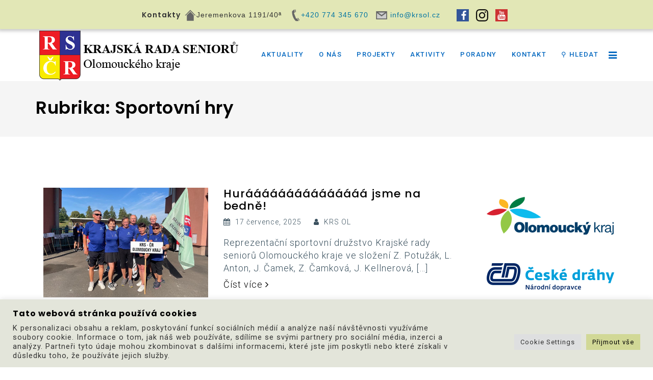

--- FILE ---
content_type: text/html; charset=UTF-8
request_url: https://krsol.cz/category/sportovni-hry/
body_size: 28077
content:
<!doctype html>
<html lang="cs">
<head>
<meta charset="UTF-8">
<meta name="viewport" content="width=device-width, initial-scale=1">
<link rel="profile" href="http://gmpg.org/xfn/11">
<title>Sportovní hry &#8211; KRSOL</title>
<meta name='robots' content='max-image-preview:large' />
<link rel='dns-prefetch' href='//www.googletagmanager.com' />
<link rel='dns-prefetch' href='//fonts.googleapis.com' />
<link rel='preconnect' href='https://fonts.gstatic.com' crossorigin />
<link rel="alternate" type="application/rss+xml" title="KRSOL &raquo; RSS zdroj" href="https://krsol.cz/feed/" />
<link rel="alternate" type="application/rss+xml" title="KRSOL &raquo; RSS komentářů" href="https://krsol.cz/comments/feed/" />
<link rel="alternate" type="application/rss+xml" title="KRSOL &raquo; RSS pro rubriku Sportovní hry" href="https://krsol.cz/category/sportovni-hry/feed/" />
<style id='wp-img-auto-sizes-contain-inline-css' type='text/css'>
img:is([sizes=auto i],[sizes^="auto," i]){contain-intrinsic-size:3000px 1500px}
/*# sourceURL=wp-img-auto-sizes-contain-inline-css */
</style>
<link rel='stylesheet' id='sbi_styles-css' href='https://krsol.cz/wp-content/plugins/instagram-feed/css/sbi-styles.min.css?ver=6.10.0' type='text/css' media='all' />
<style id='wp-emoji-styles-inline-css' type='text/css'>

	img.wp-smiley, img.emoji {
		display: inline !important;
		border: none !important;
		box-shadow: none !important;
		height: 1em !important;
		width: 1em !important;
		margin: 0 0.07em !important;
		vertical-align: -0.1em !important;
		background: none !important;
		padding: 0 !important;
	}
/*# sourceURL=wp-emoji-styles-inline-css */
</style>
<style id='wp-block-library-inline-css' type='text/css'>
:root{--wp-block-synced-color:#7a00df;--wp-block-synced-color--rgb:122,0,223;--wp-bound-block-color:var(--wp-block-synced-color);--wp-editor-canvas-background:#ddd;--wp-admin-theme-color:#007cba;--wp-admin-theme-color--rgb:0,124,186;--wp-admin-theme-color-darker-10:#006ba1;--wp-admin-theme-color-darker-10--rgb:0,107,160.5;--wp-admin-theme-color-darker-20:#005a87;--wp-admin-theme-color-darker-20--rgb:0,90,135;--wp-admin-border-width-focus:2px}@media (min-resolution:192dpi){:root{--wp-admin-border-width-focus:1.5px}}.wp-element-button{cursor:pointer}:root .has-very-light-gray-background-color{background-color:#eee}:root .has-very-dark-gray-background-color{background-color:#313131}:root .has-very-light-gray-color{color:#eee}:root .has-very-dark-gray-color{color:#313131}:root .has-vivid-green-cyan-to-vivid-cyan-blue-gradient-background{background:linear-gradient(135deg,#00d084,#0693e3)}:root .has-purple-crush-gradient-background{background:linear-gradient(135deg,#34e2e4,#4721fb 50%,#ab1dfe)}:root .has-hazy-dawn-gradient-background{background:linear-gradient(135deg,#faaca8,#dad0ec)}:root .has-subdued-olive-gradient-background{background:linear-gradient(135deg,#fafae1,#67a671)}:root .has-atomic-cream-gradient-background{background:linear-gradient(135deg,#fdd79a,#004a59)}:root .has-nightshade-gradient-background{background:linear-gradient(135deg,#330968,#31cdcf)}:root .has-midnight-gradient-background{background:linear-gradient(135deg,#020381,#2874fc)}:root{--wp--preset--font-size--normal:16px;--wp--preset--font-size--huge:42px}.has-regular-font-size{font-size:1em}.has-larger-font-size{font-size:2.625em}.has-normal-font-size{font-size:var(--wp--preset--font-size--normal)}.has-huge-font-size{font-size:var(--wp--preset--font-size--huge)}.has-text-align-center{text-align:center}.has-text-align-left{text-align:left}.has-text-align-right{text-align:right}.has-fit-text{white-space:nowrap!important}#end-resizable-editor-section{display:none}.aligncenter{clear:both}.items-justified-left{justify-content:flex-start}.items-justified-center{justify-content:center}.items-justified-right{justify-content:flex-end}.items-justified-space-between{justify-content:space-between}.screen-reader-text{border:0;clip-path:inset(50%);height:1px;margin:-1px;overflow:hidden;padding:0;position:absolute;width:1px;word-wrap:normal!important}.screen-reader-text:focus{background-color:#ddd;clip-path:none;color:#444;display:block;font-size:1em;height:auto;left:5px;line-height:normal;padding:15px 23px 14px;text-decoration:none;top:5px;width:auto;z-index:100000}html :where(.has-border-color){border-style:solid}html :where([style*=border-top-color]){border-top-style:solid}html :where([style*=border-right-color]){border-right-style:solid}html :where([style*=border-bottom-color]){border-bottom-style:solid}html :where([style*=border-left-color]){border-left-style:solid}html :where([style*=border-width]){border-style:solid}html :where([style*=border-top-width]){border-top-style:solid}html :where([style*=border-right-width]){border-right-style:solid}html :where([style*=border-bottom-width]){border-bottom-style:solid}html :where([style*=border-left-width]){border-left-style:solid}html :where(img[class*=wp-image-]){height:auto;max-width:100%}:where(figure){margin:0 0 1em}html :where(.is-position-sticky){--wp-admin--admin-bar--position-offset:var(--wp-admin--admin-bar--height,0px)}@media screen and (max-width:600px){html :where(.is-position-sticky){--wp-admin--admin-bar--position-offset:0px}}

/*# sourceURL=wp-block-library-inline-css */
</style><style id='wp-block-heading-inline-css' type='text/css'>
h1:where(.wp-block-heading).has-background,h2:where(.wp-block-heading).has-background,h3:where(.wp-block-heading).has-background,h4:where(.wp-block-heading).has-background,h5:where(.wp-block-heading).has-background,h6:where(.wp-block-heading).has-background{padding:1.25em 2.375em}h1.has-text-align-left[style*=writing-mode]:where([style*=vertical-lr]),h1.has-text-align-right[style*=writing-mode]:where([style*=vertical-rl]),h2.has-text-align-left[style*=writing-mode]:where([style*=vertical-lr]),h2.has-text-align-right[style*=writing-mode]:where([style*=vertical-rl]),h3.has-text-align-left[style*=writing-mode]:where([style*=vertical-lr]),h3.has-text-align-right[style*=writing-mode]:where([style*=vertical-rl]),h4.has-text-align-left[style*=writing-mode]:where([style*=vertical-lr]),h4.has-text-align-right[style*=writing-mode]:where([style*=vertical-rl]),h5.has-text-align-left[style*=writing-mode]:where([style*=vertical-lr]),h5.has-text-align-right[style*=writing-mode]:where([style*=vertical-rl]),h6.has-text-align-left[style*=writing-mode]:where([style*=vertical-lr]),h6.has-text-align-right[style*=writing-mode]:where([style*=vertical-rl]){rotate:180deg}
/*# sourceURL=https://krsol.cz/wp-includes/blocks/heading/style.min.css */
</style>
<style id='wp-block-search-inline-css' type='text/css'>
.wp-block-search__button{margin-left:10px;word-break:normal}.wp-block-search__button.has-icon{line-height:0}.wp-block-search__button svg{height:1.25em;min-height:24px;min-width:24px;width:1.25em;fill:currentColor;vertical-align:text-bottom}:where(.wp-block-search__button){border:1px solid #ccc;padding:6px 10px}.wp-block-search__inside-wrapper{display:flex;flex:auto;flex-wrap:nowrap;max-width:100%}.wp-block-search__label{width:100%}.wp-block-search.wp-block-search__button-only .wp-block-search__button{box-sizing:border-box;display:flex;flex-shrink:0;justify-content:center;margin-left:0;max-width:100%}.wp-block-search.wp-block-search__button-only .wp-block-search__inside-wrapper{min-width:0!important;transition-property:width}.wp-block-search.wp-block-search__button-only .wp-block-search__input{flex-basis:100%;transition-duration:.3s}.wp-block-search.wp-block-search__button-only.wp-block-search__searchfield-hidden,.wp-block-search.wp-block-search__button-only.wp-block-search__searchfield-hidden .wp-block-search__inside-wrapper{overflow:hidden}.wp-block-search.wp-block-search__button-only.wp-block-search__searchfield-hidden .wp-block-search__input{border-left-width:0!important;border-right-width:0!important;flex-basis:0;flex-grow:0;margin:0;min-width:0!important;padding-left:0!important;padding-right:0!important;width:0!important}:where(.wp-block-search__input){appearance:none;border:1px solid #949494;flex-grow:1;font-family:inherit;font-size:inherit;font-style:inherit;font-weight:inherit;letter-spacing:inherit;line-height:inherit;margin-left:0;margin-right:0;min-width:3rem;padding:8px;text-decoration:unset!important;text-transform:inherit}:where(.wp-block-search__button-inside .wp-block-search__inside-wrapper){background-color:#fff;border:1px solid #949494;box-sizing:border-box;padding:4px}:where(.wp-block-search__button-inside .wp-block-search__inside-wrapper) .wp-block-search__input{border:none;border-radius:0;padding:0 4px}:where(.wp-block-search__button-inside .wp-block-search__inside-wrapper) .wp-block-search__input:focus{outline:none}:where(.wp-block-search__button-inside .wp-block-search__inside-wrapper) :where(.wp-block-search__button){padding:4px 8px}.wp-block-search.aligncenter .wp-block-search__inside-wrapper{margin:auto}.wp-block[data-align=right] .wp-block-search.wp-block-search__button-only .wp-block-search__inside-wrapper{float:right}
/*# sourceURL=https://krsol.cz/wp-includes/blocks/search/style.min.css */
</style>
<style id='wp-block-paragraph-inline-css' type='text/css'>
.is-small-text{font-size:.875em}.is-regular-text{font-size:1em}.is-large-text{font-size:2.25em}.is-larger-text{font-size:3em}.has-drop-cap:not(:focus):first-letter{float:left;font-size:8.4em;font-style:normal;font-weight:100;line-height:.68;margin:.05em .1em 0 0;text-transform:uppercase}body.rtl .has-drop-cap:not(:focus):first-letter{float:none;margin-left:.1em}p.has-drop-cap.has-background{overflow:hidden}:root :where(p.has-background){padding:1.25em 2.375em}:where(p.has-text-color:not(.has-link-color)) a{color:inherit}p.has-text-align-left[style*="writing-mode:vertical-lr"],p.has-text-align-right[style*="writing-mode:vertical-rl"]{rotate:180deg}
/*# sourceURL=https://krsol.cz/wp-includes/blocks/paragraph/style.min.css */
</style>
<style id='wp-block-quote-inline-css' type='text/css'>
.wp-block-quote{box-sizing:border-box;overflow-wrap:break-word}.wp-block-quote.is-large:where(:not(.is-style-plain)),.wp-block-quote.is-style-large:where(:not(.is-style-plain)){margin-bottom:1em;padding:0 1em}.wp-block-quote.is-large:where(:not(.is-style-plain)) p,.wp-block-quote.is-style-large:where(:not(.is-style-plain)) p{font-size:1.5em;font-style:italic;line-height:1.6}.wp-block-quote.is-large:where(:not(.is-style-plain)) cite,.wp-block-quote.is-large:where(:not(.is-style-plain)) footer,.wp-block-quote.is-style-large:where(:not(.is-style-plain)) cite,.wp-block-quote.is-style-large:where(:not(.is-style-plain)) footer{font-size:1.125em;text-align:right}.wp-block-quote>cite{display:block}
/*# sourceURL=https://krsol.cz/wp-includes/blocks/quote/style.min.css */
</style>
<style id='global-styles-inline-css' type='text/css'>
:root{--wp--preset--aspect-ratio--square: 1;--wp--preset--aspect-ratio--4-3: 4/3;--wp--preset--aspect-ratio--3-4: 3/4;--wp--preset--aspect-ratio--3-2: 3/2;--wp--preset--aspect-ratio--2-3: 2/3;--wp--preset--aspect-ratio--16-9: 16/9;--wp--preset--aspect-ratio--9-16: 9/16;--wp--preset--color--black: #000000;--wp--preset--color--cyan-bluish-gray: #abb8c3;--wp--preset--color--white: #ffffff;--wp--preset--color--pale-pink: #f78da7;--wp--preset--color--vivid-red: #cf2e2e;--wp--preset--color--luminous-vivid-orange: #ff6900;--wp--preset--color--luminous-vivid-amber: #fcb900;--wp--preset--color--light-green-cyan: #7bdcb5;--wp--preset--color--vivid-green-cyan: #00d084;--wp--preset--color--pale-cyan-blue: #8ed1fc;--wp--preset--color--vivid-cyan-blue: #0693e3;--wp--preset--color--vivid-purple: #9b51e0;--wp--preset--gradient--vivid-cyan-blue-to-vivid-purple: linear-gradient(135deg,rgb(6,147,227) 0%,rgb(155,81,224) 100%);--wp--preset--gradient--light-green-cyan-to-vivid-green-cyan: linear-gradient(135deg,rgb(122,220,180) 0%,rgb(0,208,130) 100%);--wp--preset--gradient--luminous-vivid-amber-to-luminous-vivid-orange: linear-gradient(135deg,rgb(252,185,0) 0%,rgb(255,105,0) 100%);--wp--preset--gradient--luminous-vivid-orange-to-vivid-red: linear-gradient(135deg,rgb(255,105,0) 0%,rgb(207,46,46) 100%);--wp--preset--gradient--very-light-gray-to-cyan-bluish-gray: linear-gradient(135deg,rgb(238,238,238) 0%,rgb(169,184,195) 100%);--wp--preset--gradient--cool-to-warm-spectrum: linear-gradient(135deg,rgb(74,234,220) 0%,rgb(151,120,209) 20%,rgb(207,42,186) 40%,rgb(238,44,130) 60%,rgb(251,105,98) 80%,rgb(254,248,76) 100%);--wp--preset--gradient--blush-light-purple: linear-gradient(135deg,rgb(255,206,236) 0%,rgb(152,150,240) 100%);--wp--preset--gradient--blush-bordeaux: linear-gradient(135deg,rgb(254,205,165) 0%,rgb(254,45,45) 50%,rgb(107,0,62) 100%);--wp--preset--gradient--luminous-dusk: linear-gradient(135deg,rgb(255,203,112) 0%,rgb(199,81,192) 50%,rgb(65,88,208) 100%);--wp--preset--gradient--pale-ocean: linear-gradient(135deg,rgb(255,245,203) 0%,rgb(182,227,212) 50%,rgb(51,167,181) 100%);--wp--preset--gradient--electric-grass: linear-gradient(135deg,rgb(202,248,128) 0%,rgb(113,206,126) 100%);--wp--preset--gradient--midnight: linear-gradient(135deg,rgb(2,3,129) 0%,rgb(40,116,252) 100%);--wp--preset--font-size--small: 13px;--wp--preset--font-size--medium: 20px;--wp--preset--font-size--large: 36px;--wp--preset--font-size--x-large: 42px;--wp--preset--spacing--20: 0.44rem;--wp--preset--spacing--30: 0.67rem;--wp--preset--spacing--40: 1rem;--wp--preset--spacing--50: 1.5rem;--wp--preset--spacing--60: 2.25rem;--wp--preset--spacing--70: 3.38rem;--wp--preset--spacing--80: 5.06rem;--wp--preset--shadow--natural: 6px 6px 9px rgba(0, 0, 0, 0.2);--wp--preset--shadow--deep: 12px 12px 50px rgba(0, 0, 0, 0.4);--wp--preset--shadow--sharp: 6px 6px 0px rgba(0, 0, 0, 0.2);--wp--preset--shadow--outlined: 6px 6px 0px -3px rgb(255, 255, 255), 6px 6px rgb(0, 0, 0);--wp--preset--shadow--crisp: 6px 6px 0px rgb(0, 0, 0);}:where(.is-layout-flex){gap: 0.5em;}:where(.is-layout-grid){gap: 0.5em;}body .is-layout-flex{display: flex;}.is-layout-flex{flex-wrap: wrap;align-items: center;}.is-layout-flex > :is(*, div){margin: 0;}body .is-layout-grid{display: grid;}.is-layout-grid > :is(*, div){margin: 0;}:where(.wp-block-columns.is-layout-flex){gap: 2em;}:where(.wp-block-columns.is-layout-grid){gap: 2em;}:where(.wp-block-post-template.is-layout-flex){gap: 1.25em;}:where(.wp-block-post-template.is-layout-grid){gap: 1.25em;}.has-black-color{color: var(--wp--preset--color--black) !important;}.has-cyan-bluish-gray-color{color: var(--wp--preset--color--cyan-bluish-gray) !important;}.has-white-color{color: var(--wp--preset--color--white) !important;}.has-pale-pink-color{color: var(--wp--preset--color--pale-pink) !important;}.has-vivid-red-color{color: var(--wp--preset--color--vivid-red) !important;}.has-luminous-vivid-orange-color{color: var(--wp--preset--color--luminous-vivid-orange) !important;}.has-luminous-vivid-amber-color{color: var(--wp--preset--color--luminous-vivid-amber) !important;}.has-light-green-cyan-color{color: var(--wp--preset--color--light-green-cyan) !important;}.has-vivid-green-cyan-color{color: var(--wp--preset--color--vivid-green-cyan) !important;}.has-pale-cyan-blue-color{color: var(--wp--preset--color--pale-cyan-blue) !important;}.has-vivid-cyan-blue-color{color: var(--wp--preset--color--vivid-cyan-blue) !important;}.has-vivid-purple-color{color: var(--wp--preset--color--vivid-purple) !important;}.has-black-background-color{background-color: var(--wp--preset--color--black) !important;}.has-cyan-bluish-gray-background-color{background-color: var(--wp--preset--color--cyan-bluish-gray) !important;}.has-white-background-color{background-color: var(--wp--preset--color--white) !important;}.has-pale-pink-background-color{background-color: var(--wp--preset--color--pale-pink) !important;}.has-vivid-red-background-color{background-color: var(--wp--preset--color--vivid-red) !important;}.has-luminous-vivid-orange-background-color{background-color: var(--wp--preset--color--luminous-vivid-orange) !important;}.has-luminous-vivid-amber-background-color{background-color: var(--wp--preset--color--luminous-vivid-amber) !important;}.has-light-green-cyan-background-color{background-color: var(--wp--preset--color--light-green-cyan) !important;}.has-vivid-green-cyan-background-color{background-color: var(--wp--preset--color--vivid-green-cyan) !important;}.has-pale-cyan-blue-background-color{background-color: var(--wp--preset--color--pale-cyan-blue) !important;}.has-vivid-cyan-blue-background-color{background-color: var(--wp--preset--color--vivid-cyan-blue) !important;}.has-vivid-purple-background-color{background-color: var(--wp--preset--color--vivid-purple) !important;}.has-black-border-color{border-color: var(--wp--preset--color--black) !important;}.has-cyan-bluish-gray-border-color{border-color: var(--wp--preset--color--cyan-bluish-gray) !important;}.has-white-border-color{border-color: var(--wp--preset--color--white) !important;}.has-pale-pink-border-color{border-color: var(--wp--preset--color--pale-pink) !important;}.has-vivid-red-border-color{border-color: var(--wp--preset--color--vivid-red) !important;}.has-luminous-vivid-orange-border-color{border-color: var(--wp--preset--color--luminous-vivid-orange) !important;}.has-luminous-vivid-amber-border-color{border-color: var(--wp--preset--color--luminous-vivid-amber) !important;}.has-light-green-cyan-border-color{border-color: var(--wp--preset--color--light-green-cyan) !important;}.has-vivid-green-cyan-border-color{border-color: var(--wp--preset--color--vivid-green-cyan) !important;}.has-pale-cyan-blue-border-color{border-color: var(--wp--preset--color--pale-cyan-blue) !important;}.has-vivid-cyan-blue-border-color{border-color: var(--wp--preset--color--vivid-cyan-blue) !important;}.has-vivid-purple-border-color{border-color: var(--wp--preset--color--vivid-purple) !important;}.has-vivid-cyan-blue-to-vivid-purple-gradient-background{background: var(--wp--preset--gradient--vivid-cyan-blue-to-vivid-purple) !important;}.has-light-green-cyan-to-vivid-green-cyan-gradient-background{background: var(--wp--preset--gradient--light-green-cyan-to-vivid-green-cyan) !important;}.has-luminous-vivid-amber-to-luminous-vivid-orange-gradient-background{background: var(--wp--preset--gradient--luminous-vivid-amber-to-luminous-vivid-orange) !important;}.has-luminous-vivid-orange-to-vivid-red-gradient-background{background: var(--wp--preset--gradient--luminous-vivid-orange-to-vivid-red) !important;}.has-very-light-gray-to-cyan-bluish-gray-gradient-background{background: var(--wp--preset--gradient--very-light-gray-to-cyan-bluish-gray) !important;}.has-cool-to-warm-spectrum-gradient-background{background: var(--wp--preset--gradient--cool-to-warm-spectrum) !important;}.has-blush-light-purple-gradient-background{background: var(--wp--preset--gradient--blush-light-purple) !important;}.has-blush-bordeaux-gradient-background{background: var(--wp--preset--gradient--blush-bordeaux) !important;}.has-luminous-dusk-gradient-background{background: var(--wp--preset--gradient--luminous-dusk) !important;}.has-pale-ocean-gradient-background{background: var(--wp--preset--gradient--pale-ocean) !important;}.has-electric-grass-gradient-background{background: var(--wp--preset--gradient--electric-grass) !important;}.has-midnight-gradient-background{background: var(--wp--preset--gradient--midnight) !important;}.has-small-font-size{font-size: var(--wp--preset--font-size--small) !important;}.has-medium-font-size{font-size: var(--wp--preset--font-size--medium) !important;}.has-large-font-size{font-size: var(--wp--preset--font-size--large) !important;}.has-x-large-font-size{font-size: var(--wp--preset--font-size--x-large) !important;}
/*# sourceURL=global-styles-inline-css */
</style>

<style id='classic-theme-styles-inline-css' type='text/css'>
/*! This file is auto-generated */
.wp-block-button__link{color:#fff;background-color:#32373c;border-radius:9999px;box-shadow:none;text-decoration:none;padding:calc(.667em + 2px) calc(1.333em + 2px);font-size:1.125em}.wp-block-file__button{background:#32373c;color:#fff;text-decoration:none}
/*# sourceURL=/wp-includes/css/classic-themes.min.css */
</style>
<link rel='stylesheet' id='cookie-law-info-css' href='https://krsol.cz/wp-content/plugins/cookie-law-info/legacy/public/css/cookie-law-info-public.css?ver=3.3.9.1' type='text/css' media='all' />
<link rel='stylesheet' id='cookie-law-info-gdpr-css' href='https://krsol.cz/wp-content/plugins/cookie-law-info/legacy/public/css/cookie-law-info-gdpr.css?ver=3.3.9.1' type='text/css' media='all' />
<link rel='stylesheet' id='super-rss-reader-css' href='https://krsol.cz/wp-content/plugins/super-rss-reader/public/css/style.min.css?ver=5.4' type='text/css' media='all' />
<link rel='stylesheet' id='extendify-utility-styles-css' href='https://krsol.cz/wp-content/plugins/extendify/public/build/utility-minimum.css?ver=6.9' type='text/css' media='all' />
<link rel='stylesheet' id='boostrap-css' href='https://krsol.cz/wp-content/themes/mifo/assets/css/bootstrap.min.css?ver=6.9' type='text/css' media='all' />
<link rel='stylesheet' id='font-awesome-css' href='https://krsol.cz/wp-content/themes/mifo/assets/css/font-awesome.min.css?ver=6.9' type='text/css' media='all' />
<link rel='stylesheet' id='lineicons-css' href='https://krsol.cz/wp-content/themes/mifo/assets/css/lineicons.css?ver=6.9' type='text/css' media='all' />
<link rel='stylesheet' id='owl-carousel-css' href='https://krsol.cz/wp-content/themes/mifo/assets/css/owl.carousel.css?ver=6.9' type='text/css' media='all' />
<link rel='stylesheet' id='slick-css' href='https://krsol.cz/wp-content/themes/mifo/assets/css/slick.css?ver=6.9' type='text/css' media='all' />
<link rel='stylesheet' id='magnific-popup-css' href='https://krsol.cz/wp-content/themes/mifo/assets/css/magnific-popup.css?ver=6.9' type='text/css' media='all' />
<link rel='stylesheet' id='type-writter-css' href='https://krsol.cz/wp-content/themes/mifo/assets/css/type-writter.css?ver=6.9' type='text/css' media='all' />
<link rel='stylesheet' id='mifo-style-default-css' href='https://krsol.cz/wp-content/themes/mifo/assets/css/default.css?ver=6.9' type='text/css' media='all' />
<link rel='stylesheet' id='mifo-style-responsive-css' href='https://krsol.cz/wp-content/themes/mifo/assets/css/responsive.css?ver=6.9' type='text/css' media='all' />
<link rel='stylesheet' id='mifo-style-css' href='https://krsol.cz/wp-content/themes/mifo/style.css?ver=6.9' type='text/css' media='all' />
<link rel='stylesheet' id='studio-fonts-css' href='//fonts.googleapis.com/css?family=Poppins%3A300%2C400%2C500%2C600%2C600%2C700&#038;ver=1.0.0' type='text/css' media='all' />
<link rel='stylesheet' id='slb_core-css' href='https://krsol.cz/wp-content/plugins/simple-lightbox/client/css/app.css?ver=2.9.4' type='text/css' media='all' />
<link rel='stylesheet' id='rtbs-css' href='https://krsol.cz/wp-content/plugins/responsive-tabs/inc/css/rtbs_style.min.css?ver=4.0.11' type='text/css' media='all' />
<link rel="preload" as="style" href="https://fonts.googleapis.com/css?family=Roboto:100,300,400,500,700,900,100italic,300italic,400italic,500italic,700italic,900italic%7CPoppins:100,200,300,400,500,600,700,800,900,100italic,200italic,300italic,400italic,500italic,600italic,700italic,800italic,900italic&#038;display=swap&#038;ver=1748719893" /><link rel="stylesheet" href="https://fonts.googleapis.com/css?family=Roboto:100,300,400,500,700,900,100italic,300italic,400italic,500italic,700italic,900italic%7CPoppins:100,200,300,400,500,600,700,800,900,100italic,200italic,300italic,400italic,500italic,600italic,700italic,800italic,900italic&#038;display=swap&#038;ver=1748719893" media="print" onload="this.media='all'"><noscript><link rel="stylesheet" href="https://fonts.googleapis.com/css?family=Roboto:100,300,400,500,700,900,100italic,300italic,400italic,500italic,700italic,900italic%7CPoppins:100,200,300,400,500,600,700,800,900,100italic,200italic,300italic,400italic,500italic,600italic,700italic,800italic,900italic&#038;display=swap&#038;ver=1748719893" /></noscript><script type="text/javascript" src="https://krsol.cz/wp-includes/js/jquery/jquery.min.js?ver=3.7.1" id="jquery-core-js"></script>
<script type="text/javascript" src="https://krsol.cz/wp-includes/js/jquery/jquery-migrate.min.js?ver=3.4.1" id="jquery-migrate-js"></script>
<script type="text/javascript" id="cookie-law-info-js-extra">
/* <![CDATA[ */
var Cli_Data = {"nn_cookie_ids":[],"cookielist":[],"non_necessary_cookies":[],"ccpaEnabled":"","ccpaRegionBased":"","ccpaBarEnabled":"","strictlyEnabled":["necessary","obligatoire"],"ccpaType":"gdpr","js_blocking":"1","custom_integration":"","triggerDomRefresh":"","secure_cookies":""};
var cli_cookiebar_settings = {"animate_speed_hide":"500","animate_speed_show":"500","background":"#e3e5da","border":"#b1a6a6c2","border_on":"","button_1_button_colour":"#d1d896","button_1_button_hover":"#a7ad78","button_1_link_colour":"#020202","button_1_as_button":"1","button_1_new_win":"","button_2_button_colour":"#333","button_2_button_hover":"#292929","button_2_link_colour":"#444","button_2_as_button":"","button_2_hidebar":"","button_3_button_colour":"#dedfe0","button_3_button_hover":"#b2b2b3","button_3_link_colour":"#333333","button_3_as_button":"1","button_3_new_win":"","button_4_button_colour":"#dedfe0","button_4_button_hover":"#b2b2b3","button_4_link_colour":"#333333","button_4_as_button":"1","button_7_button_colour":"#d1d896","button_7_button_hover":"#a7ad78","button_7_link_colour":"#020202","button_7_as_button":"1","button_7_new_win":"","font_family":"inherit","header_fix":"","notify_animate_hide":"1","notify_animate_show":"1","notify_div_id":"#cookie-law-info-bar","notify_position_horizontal":"right","notify_position_vertical":"bottom","scroll_close":"","scroll_close_reload":"","accept_close_reload":"","reject_close_reload":"","showagain_tab":"","showagain_background":"#fff","showagain_border":"#000","showagain_div_id":"#cookie-law-info-again","showagain_x_position":"100px","text":"#333333","show_once_yn":"","show_once":"10000","logging_on":"","as_popup":"","popup_overlay":"1","bar_heading_text":"Tato webov\u00e1 str\u00e1nka pou\u017e\u00edv\u00e1 cookies","cookie_bar_as":"banner","popup_showagain_position":"bottom-right","widget_position":"left"};
var log_object = {"ajax_url":"https://krsol.cz/wp-admin/admin-ajax.php"};
//# sourceURL=cookie-law-info-js-extra
/* ]]> */
</script>
<script type="text/javascript" src="https://krsol.cz/wp-content/plugins/cookie-law-info/legacy/public/js/cookie-law-info-public.js?ver=3.3.9.1" id="cookie-law-info-js"></script>
<script type="text/javascript" src="https://krsol.cz/wp-content/plugins/super-rss-reader/public/js/jquery.easy-ticker.min.js?ver=5.4" id="jquery-easy-ticker-js"></script>
<script type="text/javascript" src="https://krsol.cz/wp-content/plugins/super-rss-reader/public/js/script.min.js?ver=5.4" id="super-rss-reader-js"></script>

<!-- Google tag (gtag.js) snippet added by Site Kit -->
<!-- Google Analytics snippet added by Site Kit -->
<script type="text/javascript" src="https://www.googletagmanager.com/gtag/js?id=G-8N5351CRE1" id="google_gtagjs-js" async></script>
<script type="text/javascript" id="google_gtagjs-js-after">
/* <![CDATA[ */
window.dataLayer = window.dataLayer || [];function gtag(){dataLayer.push(arguments);}
gtag("set","linker",{"domains":["krsol.cz"]});
gtag("js", new Date());
gtag("set", "developer_id.dZTNiMT", true);
gtag("config", "G-8N5351CRE1");
//# sourceURL=google_gtagjs-js-after
/* ]]> */
</script>
<script type="text/javascript" src="https://krsol.cz/wp-content/plugins/responsive-tabs/inc/js/rtbs.min.js?ver=4.0.11" id="rtbs-js"></script>
<link rel="https://api.w.org/" href="https://krsol.cz/wp-json/" /><link rel="alternate" title="JSON" type="application/json" href="https://krsol.cz/wp-json/wp/v2/categories/59" /><link rel="EditURI" type="application/rsd+xml" title="RSD" href="https://krsol.cz/xmlrpc.php?rsd" />
<meta name="generator" content="WordPress 6.9" />
<meta name="generator" content="Redux 4.5.10" /><meta name="generator" content="Site Kit by Google 1.168.0" /><style media="screen" type="text/css">
#scb-wrapper ul,#scb-wrapper li,#scb-wrapper a, #scb-wrapper a span {display:inline;margin:0;padding:0;font-family:sans-serif;font-size:0.96em;line-height:1;} #scb-wrapper ul:after,#scb-wrapper li:after {display:inline;} #scb-wrapper li {margin:0 .5em;} #scb-wrapper img {display:inline;vertical-align:middle;margin:0;padding:0;border:0 none;width:24px;height:24px;} #scb-wrapper .scb-email {padding-right:1em;} #scb-wrapper .scb-email a span, #scb-wrapper .scb-sms a span, #scb-wrapper .scb-whatsapp a span, #scb-wrapper .scb-wechat a span, #scb-wrapper .scb-messenger a span, #scb-wrapper .scb-telegram a span {margin: 0 .3em;} #scb-wrapper li a span {white-space:nowrap;}
#scb-wrapper.scb-fixed {position:fixed;top:0;left:0;z-index:2147483647;width:100%;}
@media screen and (max-width:768px) {#scb-wrapper .scb-phone span,#scb-wrapper .scb-fax span,#scb-wrapper .scb-cellphone span,#scb-wrapper .scb-sms span,#scb-wrapper .scb-email span {display:none;}}
@media screen and (max-width:480px) {#scb-wrapper #scb-directs {margin-bottom:.5em;} #scb-wrapper ul {display:block;}}
#scb-wrapper { padding: 15px 15px; background-color: rgba( 226, 231, 182, 1.000 ); color: #333333; text-align: center; box-shadow: 0 1px 6px 3px #ccc; } 
#scb-wrapper h2 { display: inline; margin: 0; padding: 0; font: normal normal bold 15px/1 sans-serif;  color: #333333; }
#scb-wrapper h2::before, h2::after { display: none; }
@media screen and (max-width: 768px) { #scb-wrapper h2 { display: none; } }
#scb-wrapper a { color: #0074A2; } 
#scb-wrapper h2, #scb-wrapper ul, #scb-wrapper li, #scb-wrapper a, #scb-wrapper a span { font-size: 14px; } 
</style>
<style media="print" type="text/css">#scb-wrapper { display:none; }</style><meta name="generator" content="Powered by WPBakery Page Builder - drag and drop page builder for WordPress."/>
	<style type="text/css">
			.site-title,
		.site-description {
			position: absolute;
			clip: rect(1px, 1px, 1px, 1px);
		}
		</style>
	<style type="text/css" id="custom-background-css">
body.custom-background { background-color: #e0e6b2; background-image: url("https://krsol.cz/wp-content/uploads/2021/04/banner2-1.png"); background-position: left top; background-size: contain; background-repeat: no-repeat; background-attachment: fixed; }
</style>
	<link rel="icon" href="https://krsol.cz/wp-content/uploads/2021/04/logo-web-icon.png" sizes="32x32" />
<link rel="icon" href="https://krsol.cz/wp-content/uploads/2021/04/logo-web-icon.png" sizes="192x192" />
<link rel="apple-touch-icon" href="https://krsol.cz/wp-content/uploads/2021/04/logo-web-icon.png" />
<meta name="msapplication-TileImage" content="https://krsol.cz/wp-content/uploads/2021/04/logo-web-icon.png" />

<!-- Typography -->
<style>
body{
	background:#FFFFFF !important;
	color:#3A505E !important;
	font-family: Roboto !important;    
    font-size: 18px !important;	
}
.preloader {
	background:#D1D896 !important;
}
.navbar a, .navbar li{	
	font-family:Roboto!important;
	font-size:17px;
}
.menu-area .navbar ul li > a,
.nav-link-container a{
	color: #0066BF !important;
}
.menu-area:not(.sticky) .navbar ul li.active a,
.page-template-page-single .menu-area:not(.sticky) .navbar ul li.active a {
	color: #DD3333 !important;
}
.menu-area .navbar ul li ul.sub-menu{
	background:#E0E6B2 !important;
}
#rs-header .menu-area .navbar ul li .sub-menu li a, 
#rs-header .menu-area .navbar ul li .children li a {
	color:#000000 !important;
}
#rs-header .menu-area .navbar ul ul li a:hover ,
#rs-header .menu-area .navbar ul ul li.current-menu-item > a{
	color:#DD3333 !important
}
#rs-header .menu-area .navbar ul ul li a:hover, #rs-header .menu-area .navbar ul ul li.current-menu-item > a {
  background:transparent !important;
	
}

#rs-header .menu-area .navbar ul li .sub-menu li{

  		border-color:<br />
<b>Warning</b>:  Undefined variable $dropdown_border_color in <b>/data/web/virtuals/269807/virtual/www/domains/krsol.cz/wp-content/themes/mifo/framework/custom.php</b> on line <b>196</b><br />
 !important;
		}

h1{
	color:#000000;
	font-family:Poppins!important;
	font-size:34px!important;
		font-weight:600!important;
		
			line-height:34px!important;
		
}
h2{
	color:#000000; 
	font-family:Poppins!important;
	font-size:28px;
		font-weight:600!important;
		
			line-height:28px	}
h3{
	color:#000000 ;
	font-family:Poppins!important;
	font-size:24px;
		
			line-height:24px!important;
	}
h4{
	color:#000000;
	font-family:Poppins!important;
	font-size:20px;
		font-weight:600!important;
		
			line-height:32px!important;
		
}
h5{
	color:#000000;
	font-family:Poppins!important;
	font-size:18px;
		font-weight:700!important;
		
			line-height:28px!important;
	}
h6{
	color:#000000 ;
	font-family:Poppins!important;
	font-size:16px;
		font-weight:700!important;
		
			line-height:26px!important;
	}

.mc4wp-form input[type="submit"], 
.rs-testimonial .testi-content, 
.rs-footer .footer-top .recent-post-widget .post-item .post-date, 
.rs-footer .footer-title::after, 
.rs-footer .footer-top .widget_nav_menu li a::after, 
.footer-style-6 .footer-bottom .footer-bottom-share ul li a:hover, 
#wp-megamenu-menu-1 > .wpmm-nav-wrap ul.wp-megamenu > li.wpmm_dropdown_menu  ul.wp-megamenu-sub-menu, 
#wp-megamenu-menu-1 > .wpmm-nav-wrap ul.wp-megamenu  li.wpmm-type-widget .wp-megamenu-sub-menu li .wp-megamenu-sub-menu, 
#wp-megamenu-menu-1 > .wpmm-nav-wrap ul.wp-megamenu > li.wpmm_mega_menu > ul.wp-megamenu-sub-menu,
.team-slider-style2 .team-item-wrap .team-content .display-table .display-table-cell .team-social .social-icon, 
.team-slider-style2 .team-item-wrap .team-content .display-table .display-table-cell .team-title:after,
.cl-testimonial2#cl-testimonial .slick-next, .cl-testimonial2#cl-testimonial .slick-prev, .video-page-price .featured .bottom ul li:nth-child(odd),
.rs-team .team-item .team-social .social-icon, .video-page-price .first-table .bottom .btn-table, .video-page-price .middle-table .bottom .btn-table,
.particles-section .particle-btn li:first-child a,
.bs-sidebar .tagcloud a,
.pagination-area .nav-links span.current,
.pagination-area .nav-links a:hover,
.rs-blog-details .author-block .author-title:after,
.comment-respond .form-submit #submit,
.rs-about .about-skill,
.rs-services .services-details .single-services:hover, .rs-services .services-details .single-services.active,
.rs-portfolio .portfolio-item .portfolio-content:before,
#rs-testimonial .slick-dots .slick-active button,
.rs-blog .blog-slider .single-blog-slide .images .overley,
input[type="button"], input[type="reset"], input[type="submit"],
.sidenav .nav-close-menu-li button:hover:after, .sidenav .nav-close-menu-li button:hover:before,
.rs-blog .blog-item .blog-img .blog-img-content:before,
.object,
code,
.clpricing-table .price-table.style15 .cl-pricetable-wrap .top .popular,
.clpricing-table .price-table.style15 .cl-pricetable-wrap .bottom .btn-table,
.clpricing-table .price-table.style14 .cl-pricetable-wrap .top .popular,
.clpricing-table .price-table.style14 .cl-pricetable-wrap .bottom .btn-table,
.primary-bg,
.sidenav,
.rs-team .team-item .team-content:before,
.woocommerce #respond input#submit, 
.woocommerce a.button, 
.woocommerce button.button, 
.woocommerce input.button,
.woocommerce #respond input#submit.alt,
.woocommerce a.button.alt, .woocommerce button.button.alt, 
.woocommerce input.button.alt,
.woocommerce span.onsale
{
	background:#D1D896 !important;
}
.rs-portfolio-style4 .portfolio-item .portfolio-img:before {
	background-color:#D1D896 !important;
}
.rs-footer, .rs-footer .footer-bottom, .rs-footer .footer-bottom2{
	background-color:#D1D896 !important;
}

.rs-footer, .rs-footer .footer-bottom, .rs-footer .footer-bottom2, .footer-bottom-share li a {
	color:#191919 
}
.footer-top{
	background-color:#FFFFFF !important;
}

.footer-top{
	color:#020202}

.rs-about .about-exp, .rs-testimonial .testi-content::before, .rs-blog .blog-item:hover .blog-button a, .rs-services .services-icon,  .sec-title-single h3,
.team-slider-style2 .team-item-wrap .team-content .display-table .display-table-cell .team-social a, #ratings h3, #ratings #total-rat strong,
.rs-about .about-title h2, 
.bs-sidebar .recent-post-widget .post-desc a:hover,
article.sticky .blog-title a,
.full-blog-content:hover a,
.bs-sidebar ul a:hover,
article.sticky .blog-title a:after,
.rs-heading .title-inner h2,
.counter-top-area:hover i,
.cta-inner h3, .cta-inner h2,
.counter-top-area h2,
.rs-blog .blog-slider .single-blog-slide .blog-informations .blog-details h3 a:hover,
.rs-blog .blog-slider .single-blog-slide .blog-informations .blog-details .read-more a:hover,
.rs-blog .blog-slider .single-blog-slide .blog-informations .blog-details .read-more a:after,
.sidenav .nav-close-menu-li button:hover,
#contact-address #address-box h3, #contact-address #phone-box h3, #contact-address #email-box h3,
rs-blog .blog-item .blog-button a:hover, 
.clpricing-table .price-table.style15 .cl-pricetable-wrap .top .cl-subheader h3,
.owl-navigation-yes .owl-nav [class*="owl-"],
.woocommerce div.product p.price,
.woocommerce div.product span.price,
.woocommerce ul.products li.product .price{
	color:#D1D896 !important;
}
.rs-banner .banner-content .banner_title,
.rs-slider .slick-arrow {
	color:#D1D896;
}
.rs-services .services-details .middle-content,
.rs-services .services-details .br-10,
.rs-services .services-details .bt-10,
#rs-testimonial .slick-dots .slick-active button,
#rs-testimonial .slick-dots button,
.pagination-area .nav-links a,
.pagination-area .nav-links span.current,
blockquote,
.rs-resume .resume-item,
.rs-slider .slick-arrow{
	border-color: #D1D896 !important;
}
a{
	color:#000000}
a:hover{
	color:#E0E6B2}

#rs-header .menu-area .navbar ul li .sub-menu li a{
	color:#000000;
}
#rs-header .menu-area .navbar ul ul li a:hover ,
#rs-header .menu-area .navbar ul ul li.current-menu-item > a{
	color:#DD3333} 
.rs-footer.footer-style-3 .footer-top .footer-bottom-share ul li a:hover, 
.rs-footer.footer-style-3 .widget_contact_widget ul li:hover i {
	color: #E0E6B2	!important;
}
.menu-area .menu-main-menu-container .menu > li a:after,
.header-title-square-effect .title:after,
.portfolio-filter button.active:before,
.service-square-effect .services-desc:after,
.header-title-square-effect .title:after,
.banner-title-square-effect .work-position:after,
.slider-title-square-effect .slide-title:after,
.square-effect:after,
.rs-testimonial.slider8#cl-testimonial p:after,
#cl-testimonial .testimonial-content p:after{
	background: #E0E6B2 !important;
}

.woocommerce-message,
.woocommerce-error, 
.woocommerce-info, 
.woocommerce-message{
	border-top-color: #E0E6B2 !important;
}

.woocommerce-message::before,
.woocommerce-info::before{
	color: #E0E6B2 !important;
}

</style>
<noscript><style> .wpb_animate_when_almost_visible { opacity: 1; }</style></noscript><link rel='stylesheet' id='redux-custom-fonts-css' href='//krsol.cz/wp-content/uploads/redux/custom-fonts/fonts.css?ver=1675112124' type='text/css' media='all' />
<link rel='stylesheet' id='cookie-law-info-table-css' href='https://krsol.cz/wp-content/plugins/cookie-law-info/legacy/public/css/cookie-law-info-table.css?ver=3.3.9.1' type='text/css' media='all' />
</head>

<body class="archive category category-sportovni-hry category-59 custom-background wp-theme-mifo hfeed wpb-js-composer js-comp-ver-6.6.0 vc_responsive"><div id="scb-wrapper"><h2>Kontakty</h2><ul id="scb-directs"><li class="scb-address"><img src="https://krsol.cz/wp-content/plugins/speed-contact-bar/public/assets/images/address_dark.svg" width="24" height="24" alt="Postal address" /><span>Jeremenkova 1191/40ª</span></li><li class="scb-phone"><a rel="nofollow" href="tel:+420774345670"><img src="https://krsol.cz/wp-content/plugins/speed-contact-bar/public/assets/images/phone_dark.svg" width="24" height="24" alt="Phone Number" /><span>+420 774 345 670</span></a></li><li class="scb-email"><a rel="nofollow" href="mailto:info&#064;&#107;r&#115;&#111;&#108;&#046;c&#122;"><img src="https://krsol.cz/wp-content/plugins/speed-contact-bar/public/assets/images/email_dark.svg" width="24" height="24" alt="Email" /><span>info&#064;&#107;r&#115;&#111;&#108;&#046;c&#122;</span></a></li></ul><ul id="scb-socialicons"><li class="scb-facebook"><a rel="nofollow" href="https://www.facebook.com/Krajsk%C3%A1-rada-senior%C5%AF-Olomouck%C3%A9ho-kraje-1529090800527838" target="_blank"><img src="https://krsol.cz/wp-content/plugins/speed-contact-bar/public/assets/images/facebook.svg" width="24" height="24" alt="Facebook" title="Facebook" /></a></li><li class="scb-instagram"><a rel="nofollow" href="https://www.instagram.com/1krsok/" target="_blank"><img src="https://krsol.cz/wp-content/plugins/speed-contact-bar/public/assets/images/instagram_dark.svg" width="24" height="24" alt="Instagram" title="Instagram" /></a></li><li class="scb-youtube"><a rel="nofollow" href="https://www.youtube.com/channel/UCnypvn1Y05-sPSvJoF0-xSQ" target="_blank"><img src="https://krsol.cz/wp-content/plugins/speed-contact-bar/public/assets/images/youtube.svg" width="24" height="24" alt="Youtube" title="Youtube" /></a></li></ul></div>
 <!--Preloader start here-->
   
     <!--Preloader area end here-->
   <div id="page" class="site ">
    
   

  <header id="rs-header" class="default_header">  
    <!-- Header Menu Start -->
    <div class="menu-area ">
     
        <div class="container">
            <!-- logo include here -->
              <div class="logo-area">
          <a href="https://krsol.cz/" rel="home"><img src="https://krsol.cz/wp-content/uploads/2021/04/logo-web-vertical.png" alt="KRSOL"></a>
      </div>
      <div class="logo-area sticky-logo">
      <a href="https://krsol.cz/" rel="home"><img src="https://krsol.cz/wp-content/uploads/2021/04/logo-web.png" alt="KRSOL"></a>
       </div>
                <!-- end logo here -->
            
            <!-- Menu include Start here -->
            <nav class="nav navbar ">
    <div class="navbar-menu">
        <div class="menu-primary-container"><ul id="primary-menu-single" class="menu"><li id="menu-item-5120" class="menu-item menu-item-type-post_type menu-item-object-page current_page_parent menu-item-has-children menu-item-5120"><a href="https://krsol.cz/aktuality/">Aktuality</a>
<ul class="sub-menu">
	<li id="menu-item-5122" class="menu-item menu-item-type-post_type menu-item-object-page menu-item-5122"><a href="https://krsol.cz/fotogalerie/">Fotogalerie</a></li>
</ul>
</li>
<li id="menu-item-1535" class="menu-item menu-item-type-post_type menu-item-object-page menu-item-has-children menu-item-1535"><a href="https://krsol.cz/o-nas/">O nás</a>
<ul class="sub-menu">
	<li id="menu-item-1619" class="menu-item menu-item-type-post_type menu-item-object-page current_page_parent menu-item-1619"><a href="https://krsol.cz/aktuality/">Aktuality</a></li>
	<li id="menu-item-1528" class="menu-item menu-item-type-post_type menu-item-object-page menu-item-1528"><a href="https://krsol.cz/dokumenty/">Dokumenty</a></li>
	<li id="menu-item-1895" class="menu-item menu-item-type-post_type menu-item-object-page menu-item-1895"><a href="https://krsol.cz/nasi-partneri/">Naši partneři</a></li>
	<li id="menu-item-2626" class="menu-item menu-item-type-post_type menu-item-object-page menu-item-2626"><a href="https://krsol.cz/evidence-clenstvi/">Evidence členství</a></li>
	<li id="menu-item-3192" class="menu-item menu-item-type-post_type menu-item-object-page menu-item-3192"><a href="https://krsol.cz/fotogalerie/">Fotogalerie</a></li>
</ul>
</li>
<li id="menu-item-1530" class="menu-item menu-item-type-post_type menu-item-object-page menu-item-has-children menu-item-1530"><a href="https://krsol.cz/nase-projekty/">Projekty</a>
<ul class="sub-menu">
	<li id="menu-item-2961" class="menu-item menu-item-type-post_type menu-item-object-page menu-item-2961"><a href="https://krsol.cz/za-krasami-cesko-polskeho-pohranici/">Mikroprojekt -Za krásami česko-polského pohraničí</a></li>
	<li id="menu-item-3776" class="menu-item menu-item-type-post_type menu-item-object-page menu-item-3776"><a href="https://krsol.cz/pvzp-prinasi-kreativni-soutez-pro-deti-a-seniory-poslete-vzkaz-pribehem/">PVZP –  Pošlete vzkaz příběhem</a></li>
	<li id="menu-item-3802" class="menu-item menu-item-type-post_type menu-item-object-page menu-item-3802"><a href="https://krsol.cz/zlate-ruce-a-velka-srdce/">Zlaté ruce a velká srdce</a></li>
	<li id="menu-item-1573" class="menu-item menu-item-type-post_type menu-item-object-page menu-item-1573"><a href="https://krsol.cz/taborova-skola/">Táborová škola</a></li>
	<li id="menu-item-1590" class="menu-item menu-item-type-post_type menu-item-object-page menu-item-has-children menu-item-1590"><a href="https://krsol.cz/sportovni-hry/">Sportovní hry</a>
	<ul class="sub-menu">
		<li id="menu-item-2237" class="menu-item menu-item-type-post_type menu-item-object-page menu-item-2237"><a href="https://krsol.cz/sportovni-hry-prihlaska/">Sportovní hry – přihláška</a></li>
		<li id="menu-item-2236" class="menu-item menu-item-type-post_type menu-item-object-page menu-item-2236"><a href="https://krsol.cz/sportovni-hry-propozice/">Sportovní hry – Propozice</a></li>
		<li id="menu-item-2235" class="menu-item menu-item-type-post_type menu-item-object-page menu-item-2235"><a href="https://krsol.cz/pravidla-souteznich-disciplin/">Pravidla soutěžních disciplín</a></li>
		<li id="menu-item-3169" class="menu-item menu-item-type-post_type menu-item-object-page menu-item-3169"><a href="https://krsol.cz/sportovni-hry-foto-video/">Sportovní hry – foto, video</a></li>
		<li id="menu-item-3293" class="menu-item menu-item-type-post_type menu-item-object-page menu-item-3293"><a href="https://krsol.cz/propagacni-brozura-sportovni-hry-cz-pl/">Propagační brožura – Sportovní hry CZ-PL</a></li>
	</ul>
</li>
	<li id="menu-item-1574" class="menu-item menu-item-type-post_type menu-item-object-page menu-item-has-children menu-item-1574"><a href="https://krsol.cz/babicka-roku/">Babička roku</a>
	<ul class="sub-menu">
		<li id="menu-item-2879" class="menu-item menu-item-type-post_type menu-item-object-page menu-item-2879"><a href="https://krsol.cz/babicka-roku-prihlaska/">KRAJSKÁ BR PŘIHLÁŠKA</a></li>
		<li id="menu-item-2374" class="menu-item menu-item-type-post_type menu-item-object-page menu-item-2374"><a href="https://krsol.cz/babicka-roku-finale/">FINÁLE BR &#8211; PŘIHLÁŠKA</a></li>
		<li id="menu-item-1778" class="menu-item menu-item-type-post_type menu-item-object-page menu-item-1778"><a href="https://krsol.cz/babicka-roku-propozice/">Babička roku – Propozice</a></li>
		<li id="menu-item-1950" class="menu-item menu-item-type-post_type menu-item-object-page menu-item-1950"><a href="https://krsol.cz/babicka-roku-foto-video/">Babička roku – foto – video</a></li>
		<li id="menu-item-2323" class="menu-item menu-item-type-post_type menu-item-object-page menu-item-2323"><a href="https://krsol.cz/materialy-ke-stazeni/">Materiály ke stažení</a></li>
	</ul>
</li>
	<li id="menu-item-2435" class="menu-item menu-item-type-post_type menu-item-object-page menu-item-2435"><a href="https://krsol.cz/projekt-v3uv/">Projekt VU3V</a></li>
	<li id="menu-item-3193" class="menu-item menu-item-type-post_type menu-item-object-page menu-item-3193"><a href="https://krsol.cz/fotogalerie/">Fotogalerie</a></li>
</ul>
</li>
<li id="menu-item-1552" class="menu-item menu-item-type-post_type menu-item-object-page menu-item-has-children menu-item-1552"><a href="https://krsol.cz/aktivity/">Aktivity</a>
<ul class="sub-menu">
	<li id="menu-item-3628" class="menu-item menu-item-type-post_type menu-item-object-page menu-item-3628"><a href="https://krsol.cz/vandrovani/">VANDROVÁNÍ s KRS</a></li>
	<li id="menu-item-3512" class="menu-item menu-item-type-taxonomy menu-item-object-category menu-item-3512"><a href="https://krsol.cz/category/cestovani-a-pobyty/">CESTOVÁNÍ A POBYTY</a></li>
	<li id="menu-item-4780" class="menu-item menu-item-type-post_type menu-item-object-page menu-item-4780"><a href="https://krsol.cz/bowlingovy-turnaj/">BOWLINGOVÝ TURNAJ</a></li>
	<li id="menu-item-4219" class="menu-item menu-item-type-post_type menu-item-object-page menu-item-4219"><a href="https://krsol.cz/turnaj-stolni-tenis/">STOLNÍ TENIS &#8211; TURNAJE</a></li>
	<li id="menu-item-3631" class="menu-item menu-item-type-post_type menu-item-object-page menu-item-3631"><a href="https://krsol.cz/chodime-pro-mozek-a-radost/">CHODÍME PRO MOZEK a radost</a></li>
	<li id="menu-item-2931" class="menu-item menu-item-type-post_type menu-item-object-page menu-item-2931"><a href="https://krsol.cz/zazpivej-slavicku/">ZAZPÍVEJ SLAVÍČKU</a></li>
	<li id="menu-item-2461" class="menu-item menu-item-type-post_type menu-item-object-page menu-item-2461"><a href="https://krsol.cz/fit-senior/">FIT SENIOR</a></li>
</ul>
</li>
<li id="menu-item-1742" class="menu-item menu-item-type-post_type menu-item-object-page menu-item-1742"><a href="https://krsol.cz/poradna/">Poradny</a></li>
<li id="menu-item-1529" class="menu-item menu-item-type-post_type menu-item-object-page menu-item-has-children menu-item-1529"><a href="https://krsol.cz/kontakt/">Kontakt</a>
<ul class="sub-menu">
	<li id="menu-item-1985" class="menu-item menu-item-type-post_type menu-item-object-page menu-item-1985"><a href="https://krsol.cz/mapa-stranek/">Mapa stránek</a></li>
	<li id="menu-item-5121" class="menu-item menu-item-type-post_type menu-item-object-page menu-item-5121"><a href="https://krsol.cz/poradna/">Poradny</a></li>
	<li id="menu-item-4095" class="menu-item menu-item-type-post_type menu-item-object-page menu-item-4095"><a href="https://krsol.cz/gdpr/">GDPR</a></li>
	<li id="menu-item-1986" class="menu-item menu-item-type-post_type menu-item-object-page menu-item-1986"><a href="https://krsol.cz/prohlaseni-o-pristupnosti/">Prohlášení o přístupnosti</a></li>
</ul>
</li>
<li id="menu-item-3214" class="menu-item menu-item-type-post_type menu-item-object-page menu-item-3214"><a href="https://krsol.cz/vyhledat/">⚲ Hledat</a></li>
</ul></div>    </div>
    <div class='nav-link-container mobile-menu-link'> 
        <a href='#' class="nav-menu-link"><i class="fa fa-bars" aria-hidden="true"></i></a> 
    </div>
</nav>
<nav class="nav-container mobile-menu-container ">
    <ul class="sidenav">
        <li class='nav-close-menu-li'><button>x</button></li>
        <li>
          <div class="menu-primary-container"><ul id="primary-menu-single2" class="menu"><li class="menu-item menu-item-type-post_type menu-item-object-page current_page_parent menu-item-has-children menu-item-5120"><a href="https://krsol.cz/aktuality/">Aktuality</a>
<ul class="sub-menu">
	<li class="menu-item menu-item-type-post_type menu-item-object-page menu-item-5122"><a href="https://krsol.cz/fotogalerie/">Fotogalerie</a></li>
</ul>
</li>
<li class="menu-item menu-item-type-post_type menu-item-object-page menu-item-has-children menu-item-1535"><a href="https://krsol.cz/o-nas/">O nás</a>
<ul class="sub-menu">
	<li class="menu-item menu-item-type-post_type menu-item-object-page current_page_parent menu-item-1619"><a href="https://krsol.cz/aktuality/">Aktuality</a></li>
	<li class="menu-item menu-item-type-post_type menu-item-object-page menu-item-1528"><a href="https://krsol.cz/dokumenty/">Dokumenty</a></li>
	<li class="menu-item menu-item-type-post_type menu-item-object-page menu-item-1895"><a href="https://krsol.cz/nasi-partneri/">Naši partneři</a></li>
	<li class="menu-item menu-item-type-post_type menu-item-object-page menu-item-2626"><a href="https://krsol.cz/evidence-clenstvi/">Evidence členství</a></li>
	<li class="menu-item menu-item-type-post_type menu-item-object-page menu-item-3192"><a href="https://krsol.cz/fotogalerie/">Fotogalerie</a></li>
</ul>
</li>
<li class="menu-item menu-item-type-post_type menu-item-object-page menu-item-has-children menu-item-1530"><a href="https://krsol.cz/nase-projekty/">Projekty</a>
<ul class="sub-menu">
	<li class="menu-item menu-item-type-post_type menu-item-object-page menu-item-2961"><a href="https://krsol.cz/za-krasami-cesko-polskeho-pohranici/">Mikroprojekt -Za krásami česko-polského pohraničí</a></li>
	<li class="menu-item menu-item-type-post_type menu-item-object-page menu-item-3776"><a href="https://krsol.cz/pvzp-prinasi-kreativni-soutez-pro-deti-a-seniory-poslete-vzkaz-pribehem/">PVZP –  Pošlete vzkaz příběhem</a></li>
	<li class="menu-item menu-item-type-post_type menu-item-object-page menu-item-3802"><a href="https://krsol.cz/zlate-ruce-a-velka-srdce/">Zlaté ruce a velká srdce</a></li>
	<li class="menu-item menu-item-type-post_type menu-item-object-page menu-item-1573"><a href="https://krsol.cz/taborova-skola/">Táborová škola</a></li>
	<li class="menu-item menu-item-type-post_type menu-item-object-page menu-item-has-children menu-item-1590"><a href="https://krsol.cz/sportovni-hry/">Sportovní hry</a>
	<ul class="sub-menu">
		<li class="menu-item menu-item-type-post_type menu-item-object-page menu-item-2237"><a href="https://krsol.cz/sportovni-hry-prihlaska/">Sportovní hry – přihláška</a></li>
		<li class="menu-item menu-item-type-post_type menu-item-object-page menu-item-2236"><a href="https://krsol.cz/sportovni-hry-propozice/">Sportovní hry – Propozice</a></li>
		<li class="menu-item menu-item-type-post_type menu-item-object-page menu-item-2235"><a href="https://krsol.cz/pravidla-souteznich-disciplin/">Pravidla soutěžních disciplín</a></li>
		<li class="menu-item menu-item-type-post_type menu-item-object-page menu-item-3169"><a href="https://krsol.cz/sportovni-hry-foto-video/">Sportovní hry – foto, video</a></li>
		<li class="menu-item menu-item-type-post_type menu-item-object-page menu-item-3293"><a href="https://krsol.cz/propagacni-brozura-sportovni-hry-cz-pl/">Propagační brožura – Sportovní hry CZ-PL</a></li>
	</ul>
</li>
	<li class="menu-item menu-item-type-post_type menu-item-object-page menu-item-has-children menu-item-1574"><a href="https://krsol.cz/babicka-roku/">Babička roku</a>
	<ul class="sub-menu">
		<li class="menu-item menu-item-type-post_type menu-item-object-page menu-item-2879"><a href="https://krsol.cz/babicka-roku-prihlaska/">KRAJSKÁ BR PŘIHLÁŠKA</a></li>
		<li class="menu-item menu-item-type-post_type menu-item-object-page menu-item-2374"><a href="https://krsol.cz/babicka-roku-finale/">FINÁLE BR &#8211; PŘIHLÁŠKA</a></li>
		<li class="menu-item menu-item-type-post_type menu-item-object-page menu-item-1778"><a href="https://krsol.cz/babicka-roku-propozice/">Babička roku – Propozice</a></li>
		<li class="menu-item menu-item-type-post_type menu-item-object-page menu-item-1950"><a href="https://krsol.cz/babicka-roku-foto-video/">Babička roku – foto – video</a></li>
		<li class="menu-item menu-item-type-post_type menu-item-object-page menu-item-2323"><a href="https://krsol.cz/materialy-ke-stazeni/">Materiály ke stažení</a></li>
	</ul>
</li>
	<li class="menu-item menu-item-type-post_type menu-item-object-page menu-item-2435"><a href="https://krsol.cz/projekt-v3uv/">Projekt VU3V</a></li>
	<li class="menu-item menu-item-type-post_type menu-item-object-page menu-item-3193"><a href="https://krsol.cz/fotogalerie/">Fotogalerie</a></li>
</ul>
</li>
<li class="menu-item menu-item-type-post_type menu-item-object-page menu-item-has-children menu-item-1552"><a href="https://krsol.cz/aktivity/">Aktivity</a>
<ul class="sub-menu">
	<li class="menu-item menu-item-type-post_type menu-item-object-page menu-item-3628"><a href="https://krsol.cz/vandrovani/">VANDROVÁNÍ s KRS</a></li>
	<li class="menu-item menu-item-type-taxonomy menu-item-object-category menu-item-3512"><a href="https://krsol.cz/category/cestovani-a-pobyty/">CESTOVÁNÍ A POBYTY</a></li>
	<li class="menu-item menu-item-type-post_type menu-item-object-page menu-item-4780"><a href="https://krsol.cz/bowlingovy-turnaj/">BOWLINGOVÝ TURNAJ</a></li>
	<li class="menu-item menu-item-type-post_type menu-item-object-page menu-item-4219"><a href="https://krsol.cz/turnaj-stolni-tenis/">STOLNÍ TENIS &#8211; TURNAJE</a></li>
	<li class="menu-item menu-item-type-post_type menu-item-object-page menu-item-3631"><a href="https://krsol.cz/chodime-pro-mozek-a-radost/">CHODÍME PRO MOZEK a radost</a></li>
	<li class="menu-item menu-item-type-post_type menu-item-object-page menu-item-2931"><a href="https://krsol.cz/zazpivej-slavicku/">ZAZPÍVEJ SLAVÍČKU</a></li>
	<li class="menu-item menu-item-type-post_type menu-item-object-page menu-item-2461"><a href="https://krsol.cz/fit-senior/">FIT SENIOR</a></li>
</ul>
</li>
<li class="menu-item menu-item-type-post_type menu-item-object-page menu-item-1742"><a href="https://krsol.cz/poradna/">Poradny</a></li>
<li class="menu-item menu-item-type-post_type menu-item-object-page menu-item-has-children menu-item-1529"><a href="https://krsol.cz/kontakt/">Kontakt</a>
<ul class="sub-menu">
	<li class="menu-item menu-item-type-post_type menu-item-object-page menu-item-1985"><a href="https://krsol.cz/mapa-stranek/">Mapa stránek</a></li>
	<li class="menu-item menu-item-type-post_type menu-item-object-page menu-item-5121"><a href="https://krsol.cz/poradna/">Poradny</a></li>
	<li class="menu-item menu-item-type-post_type menu-item-object-page menu-item-4095"><a href="https://krsol.cz/gdpr/">GDPR</a></li>
	<li class="menu-item menu-item-type-post_type menu-item-object-page menu-item-1986"><a href="https://krsol.cz/prohlaseni-o-pristupnosti/">Prohlášení o přístupnosti</a></li>
</ul>
</li>
<li class="menu-item menu-item-type-post_type menu-item-object-page menu-item-3214"><a href="https://krsol.cz/vyhledat/">⚲ Hledat</a></li>
</ul></div>        </li>
    </ul>
</nav>   
            <!-- Menu include End here -->
            
            <!-- Off canvas include Start here -->
                      <div class='nav-link-container'> 
            <a href='#' class="nav-menu-link"><i class="fa fa-bars" aria-hidden="true"></i></a> 
          </div>
              <nav class="nav-container nav">
        <ul class="sidenav ">
            <li class='nav-close-menu-li'><button>x</button></li>
              <li id="media_image-3" class="widget widget_media_image"><img width="150" height="150" src="https://krsol.cz/wp-content/uploads/2021/04/logo-web.png" class="image wp-image-44  attachment-full size-full" alt="" style="max-width: 100%; height: auto;" decoding="async" /></li><li id="pages-4" class="widget widget_pages"><h2 class="widget-title">Rozcestník</h2>
			<ul>
				<li class="page_item page-item-1616 current_page_parent"><a href="https://krsol.cz/aktuality/">Aktuality</a></li>
<li class="page_item page-item-2360"><a href="https://krsol.cz/babicka-roku-finale/">Babička roku &#8211; CELOREPUBLIKOVÉ FINÁLE</a></li>
<li class="page_item page-item-2552"><a href="https://krsol.cz/babicka-roku-2021/">Babička roku 2021</a></li>
<li class="page_item page-item-3266"><a href="https://krsol.cz/babicka-roku-2022/">Babička roku 2022</a></li>
<li class="page_item page-item-3962"><a href="https://krsol.cz/babicka-roku-2023/">Babička roku 2023</a></li>
<li class="page_item page-item-4550"><a href="https://krsol.cz/babicka-roku-2024/">Babička roku 2024</a></li>
<li class="page_item page-item-5072"><a href="https://krsol.cz/babicka-roku-2025/">Babička roku 2025</a></li>
<li class="page_item page-item-3375"><a href="https://krsol.cz/babicka-sympatie-2022/">Babička sympatie 2022</a></li>
<li class="page_item page-item-4769"><a href="https://krsol.cz/bowlingovy-turnaj/">Bowlingový turnaj</a></li>
<li class="page_item page-item-3577"><a href="https://krsol.cz/chodime-pro-mozek-a-radost/">CHODÍME PRO MOZEK a radost</a></li>
<li class="page_item page-item-4256"><a href="https://krsol.cz/chodime-pro-mozek-a-radost-2024/">Chodíme pro mozek a radost 2024</a></li>
<li class="page_item page-item-4754"><a href="https://krsol.cz/chodime-pro-mozek-a-radost-2025/">Chodíme pro mozek a radost 2025</a></li>
<li class="page_item page-item-2480"><a href="https://krsol.cz/dotaznik-spokojenosti/">Dotazník spokojenosti</a></li>
<li class="page_item page-item-2622"><a href="https://krsol.cz/evidence-clenstvi/">Evidence členství</a></li>
<li class="page_item page-item-2456"><a href="https://krsol.cz/fit-senior/">FIT SENIOR</a></li>
<li class="page_item page-item-3171"><a href="https://krsol.cz/fotogalerie/">Fotogalerie</a></li>
<li class="page_item page-item-4093"><a href="https://krsol.cz/gdpr/">GDPR</a></li>
<li class="page_item page-item-2306"><a href="https://krsol.cz/materialy-ke-stazeni/">Materiály ke stažení</a></li>
<li class="page_item page-item-2940"><a href="https://krsol.cz/za-krasami-cesko-polskeho-pohranici/">Mikroprojekt -Za krásami česko-polského pohraničí</a></li>
<li class="page_item page-item-3313"><a href="https://krsol.cz/mikroprojekt-krajske-sportovni-hry-senioru-2022/">Mikroprojekt – Krajské sportovní hry seniorů 2022</a></li>
<li class="page_item page-item-2202"><a href="https://krsol.cz/pravidla-souteznich-disciplin/">Pravidla soutěžních disciplín</a></li>
<li class="page_item page-item-2404"><a href="https://krsol.cz/projekt-v3uv/">Projekt VU3V</a></li>
<li class="page_item page-item-3280"><a href="https://krsol.cz/propagacni-brozura-sportovni-hry-cz-pl/">Propagační brožura &#8211; Sportovní hry CZ-PL</a></li>
<li class="page_item page-item-3758"><a href="https://krsol.cz/pvzp-prinasi-kreativni-soutez-pro-deti-a-seniory-poslete-vzkaz-pribehem/">PVZP &#8211;  Pošlete vzkaz příběhem</a></li>
<li class="page_item page-item-3160"><a href="https://krsol.cz/sportovni-hry-foto-video/">Sportovní hry &#8211; foto, video</a></li>
<li class="page_item page-item-2212"><a href="https://krsol.cz/sportovni-hry-prihlaska/">Sportovní hry &#8211; přihláška</a></li>
<li class="page_item page-item-2190"><a href="https://krsol.cz/sportovni-hry-propozice/">Sportovní hry &#8211; Propozice</a></li>
<li class="page_item page-item-5116"><a href="https://krsol.cz/turnaje-petangue/">Turnaje &#8211; petangue</a></li>
<li class="page_item page-item-4366"><a href="https://krsol.cz/turnaje-petanque/">Turnaje &#8211; Pétanque</a></li>
<li class="page_item page-item-4201"><a href="https://krsol.cz/turnaj-stolni-tenis/">Turnaje – stolní tenis</a></li>
<li class="page_item page-item-3579 page_item_has_children"><a href="https://krsol.cz/vandrovani/">VANDROVÁNÍ s KRS</a>
<ul class='children'>
	<li class="page_item page-item-3618"><a href="https://krsol.cz/vandrovani/vandrovani-soutez/">Vandrování &#8211; soutěž</a></li>
</ul>
</li>
<li class="page_item page-item-3211"><a href="https://krsol.cz/vyhledat/">Vyhledat</a></li>
<li class="page_item page-item-2910"><a href="https://krsol.cz/zazpivej-slavicku/">Zazpívej slavíčku</a></li>
<li class="page_item page-item-3789"><a href="https://krsol.cz/zlate-ruce-a-velka-srdce/">Zlaté ruce a velká srdce</a></li>
<li class="page_item page-item-1533"><a href="https://krsol.cz/o-nas/">O nás</a></li>
<li class="page_item page-item-1549"><a href="https://krsol.cz/aktivity/">Aktivity</a></li>
<li class="page_item page-item-1569"><a href="https://krsol.cz/babicka-roku/">Babička roku</a></li>
<li class="page_item page-item-1707"><a href="https://krsol.cz/babicka-roku-prihlaska/">Babička roku &#8211; Přihláška</a></li>
<li class="page_item page-item-1748"><a href="https://krsol.cz/babicka-roku-propozice/">Babička roku &#8211; Propozice</a></li>
<li class="page_item page-item-1568"><a href="https://krsol.cz/taborova-skola/">Táborová škola</a></li>
<li class="page_item page-item-1587"><a href="https://krsol.cz/sportovni-hry/">Sportovní hry</a></li>
<li class="page_item page-item-1697"><a href="https://krsol.cz/poradna/">Poradny</a></li>
<li class="page_item page-item-1893"><a href="https://krsol.cz/nasi-partneri/">Naši partneři</a></li>
<li class="page_item page-item-1971"><a href="https://krsol.cz/prohlaseni-o-pristupnosti/">Prohlášení o přístupnosti</a></li>
<li class="page_item page-item-1980"><a href="https://krsol.cz/mapa-stranek/">Mapa stránek</a></li>
			</ul>

			</li>            <li>
                                <ul class="social">  
                                                 <li> 
                              <a href="https://www.facebook.com/Krajsk-rada-senior-Olomouckho-kraje-1529090800527838" target="_blank"><i class="fa fa-facebook"></i></a> 
                         </li>
                                                                                                                                                                                                <li> 
                              <a href="https://www.instagram.com/1krsok/ " target="_blank"><i class="fa fa-instagram"></i></a> 
                        </li>
                                                                                                                        <li> 
                              <a href="https://www.youtube.com/channel/UCnypvn1Y05-sPSvJoF0-xSQ " target="_blank"><i class="fa fa-youtube"></i></a> 
                        </li>
                             
                  </ul>
        
            </li> 
        </ul>
    </nav>
     
            <!-- Off canvas include End here -->
        </div>   
    </div>
    <!-- Header Menu End --> 
  </header>
  <!-- End Header Menu End -->
  <div class="main-contain">
<div class="rs-breadcrumbs  porfolio-details">
  <div class="rs-breadcrumbs-inner">  
    <div class="container">
      <div class="row">
        <div class="col-md-12 text-center">
          <div class="breadcrumbs-inner">
         <h1 class="page-title">Rubrika: <span>Sportovní hry</span></h1>              
          </div>
        </div>
      </div>
    </div>
  </div> 
</div><div class="container">
  <div id="content">
    <div class="rs-archive">
      <div class="row">
        <div class="col-md-9">
                          
                        <div class="col-sm-12 col-xs-12 archive-post">
                <div class="archive-item">
                    <div class="row">
                                                  <div class="col-md-5">
                            <div class="blog-item">
                              <div class="blog-img">
                                <a class="blog-link" href="https://krsol.cz/huraaaaaaaaaaaaaaa-jsme-na-bedne/" title="Hurááááááááááááááá jsme na bedně!">
                                    <img width="1200" height="800" src="https://krsol.cz/wp-content/uploads/2025/07/Sportovni-hry-celorepublikove-nahled.jpg" class="attachment-post-thumbnail size-post-thumbnail wp-post-image" alt="" decoding="async" fetchpriority="high" srcset="https://krsol.cz/wp-content/uploads/2025/07/Sportovni-hry-celorepublikove-nahled.jpg 1200w, https://krsol.cz/wp-content/uploads/2025/07/Sportovni-hry-celorepublikove-nahled-300x200.jpg 300w, https://krsol.cz/wp-content/uploads/2025/07/Sportovni-hry-celorepublikove-nahled-1024x683.jpg 1024w, https://krsol.cz/wp-content/uploads/2025/07/Sportovni-hry-celorepublikove-nahled-768x512.jpg 768w" sizes="(max-width: 1200px) 100vw, 1200px" />                                </a>
                              </div>
                            </div>
                             </div>
                                                  <div class="col-md-7">
                            <div class="blog-desc">
                                <div class="blog-img-content">
                                    <h3 class="blog-title">
                                      <a href="https://krsol.cz/huraaaaaaaaaaaaaaa-jsme-na-bedne/" title="Hurááááááááááááááá jsme na bedně!">
                                        Hurááááááááááááááá jsme na bedně!                                      </a>
                                    </h3>
                                    <div class="blog-meta">
                                      <div class="blog-date">
                                        <i class="fa fa-calendar"></i>
                                        17 července, 2025                                        <span class="author"> <i class="fa fa-user"></i>
                                        KRS OL                                        </span> 
                                      </div>                    
                                    </div>
                                </div>
                              <p>Reprezentační sportovní družstvo Krajské rady seniorů Olomouckého kraje ve složení Z. Potužák, L. Anton, J. Čamek, Z. Čamková, J. Kellnerová, [&hellip;]</p>
                              <a href="https://krsol.cz/huraaaaaaaaaaaaaaa-jsme-na-bedne/" class="readmore">Číst více <i class="fa fa-angle-right"></i></a>
                            </div>
                          </div>                        
                    </div>
                </div>
            </div>
                        <div class="col-sm-12 col-xs-12 archive-post">
                <div class="archive-item">
                    <div class="row">
                                                  <div class="col-md-5">
                            <div class="blog-item">
                              <div class="blog-img">
                                <a class="blog-link" href="https://krsol.cz/reportaze-z-nasich-akci-na-ct/" title="Reportáže z našich akcí na ČT!">
                                    <img width="1200" height="800" src="https://krsol.cz/wp-content/uploads/2025/06/vid-reportaze-ct-nahled.jpg" class="attachment-post-thumbnail size-post-thumbnail wp-post-image" alt="" decoding="async" srcset="https://krsol.cz/wp-content/uploads/2025/06/vid-reportaze-ct-nahled.jpg 1200w, https://krsol.cz/wp-content/uploads/2025/06/vid-reportaze-ct-nahled-300x200.jpg 300w, https://krsol.cz/wp-content/uploads/2025/06/vid-reportaze-ct-nahled-1024x683.jpg 1024w, https://krsol.cz/wp-content/uploads/2025/06/vid-reportaze-ct-nahled-768x512.jpg 768w" sizes="(max-width: 1200px) 100vw, 1200px" />                                </a>
                              </div>
                            </div>
                             </div>
                                                  <div class="col-md-7">
                            <div class="blog-desc">
                                <div class="blog-img-content">
                                    <h3 class="blog-title">
                                      <a href="https://krsol.cz/reportaze-z-nasich-akci-na-ct/" title="Reportáže z našich akcí na ČT!">
                                        Reportáže z našich akcí na ČT!                                      </a>
                                    </h3>
                                    <div class="blog-meta">
                                      <div class="blog-date">
                                        <i class="fa fa-calendar"></i>
                                        16 června, 2025                                        <span class="author"> <i class="fa fa-user"></i>
                                        KRS OL                                        </span> 
                                      </div>                    
                                    </div>
                                </div>
                              <p>Naše velké akce &#8211; Sportovní hry seniorů a Táborová škola seniorů, které probíhaly nedávno navštívila i Česká televize a následně [&hellip;]</p>
                              <a href="https://krsol.cz/reportaze-z-nasich-akci-na-ct/" class="readmore">Číst více <i class="fa fa-angle-right"></i></a>
                            </div>
                          </div>                        
                    </div>
                </div>
            </div>
                        <div class="col-sm-12 col-xs-12 archive-post">
                <div class="archive-item">
                    <div class="row">
                                                  <div class="col-md-5">
                            <div class="blog-item">
                              <div class="blog-img">
                                <a class="blog-link" href="https://krsol.cz/x-jubilejni-sportovni-hry/" title="X. jubilejní sportovní hry">
                                    <img width="1200" height="800" src="https://krsol.cz/wp-content/uploads/2025/05/SHS-Olomouc-2025-nahled.jpg" class="attachment-post-thumbnail size-post-thumbnail wp-post-image" alt="" decoding="async" srcset="https://krsol.cz/wp-content/uploads/2025/05/SHS-Olomouc-2025-nahled.jpg 1200w, https://krsol.cz/wp-content/uploads/2025/05/SHS-Olomouc-2025-nahled-300x200.jpg 300w, https://krsol.cz/wp-content/uploads/2025/05/SHS-Olomouc-2025-nahled-1024x683.jpg 1024w, https://krsol.cz/wp-content/uploads/2025/05/SHS-Olomouc-2025-nahled-768x512.jpg 768w" sizes="(max-width: 1200px) 100vw, 1200px" />                                </a>
                              </div>
                            </div>
                             </div>
                                                  <div class="col-md-7">
                            <div class="blog-desc">
                                <div class="blog-img-content">
                                    <h3 class="blog-title">
                                      <a href="https://krsol.cz/x-jubilejni-sportovni-hry/" title="X. jubilejní sportovní hry">
                                        X. jubilejní sportovní hry                                      </a>
                                    </h3>
                                    <div class="blog-meta">
                                      <div class="blog-date">
                                        <i class="fa fa-calendar"></i>
                                        30 května, 2025                                        <span class="author"> <i class="fa fa-user"></i>
                                        KRS OL                                        </span> 
                                      </div>                    
                                    </div>
                                </div>
                              <p>X. jubilejní sportovní hry seniorů Olomouckého kraje mají své vítěze. Zúčastnilo se 71 pětičlenných družstev &#8211; 355 sportovců, z toho [&hellip;]</p>
                              <a href="https://krsol.cz/x-jubilejni-sportovni-hry/" class="readmore">Číst více <i class="fa fa-angle-right"></i></a>
                            </div>
                          </div>                        
                    </div>
                </div>
            </div>
                        <div class="col-sm-12 col-xs-12 archive-post">
                <div class="archive-item">
                    <div class="row">
                                                  <div class="col-md-5">
                            <div class="blog-item">
                              <div class="blog-img">
                                <a class="blog-link" href="https://krsol.cz/vysledky-ix-sportovni-hry-senioru/" title="VÝSLEDKY: IX. Sportovní hry seniorů">
                                    <img width="1200" height="800" src="https://krsol.cz/wp-content/uploads/2024/05/ix-sportovni-hry-senioru-nahled.jpg" class="attachment-post-thumbnail size-post-thumbnail wp-post-image" alt="" decoding="async" loading="lazy" srcset="https://krsol.cz/wp-content/uploads/2024/05/ix-sportovni-hry-senioru-nahled.jpg 1200w, https://krsol.cz/wp-content/uploads/2024/05/ix-sportovni-hry-senioru-nahled-300x200.jpg 300w, https://krsol.cz/wp-content/uploads/2024/05/ix-sportovni-hry-senioru-nahled-1024x683.jpg 1024w, https://krsol.cz/wp-content/uploads/2024/05/ix-sportovni-hry-senioru-nahled-768x512.jpg 768w" sizes="auto, (max-width: 1200px) 100vw, 1200px" />                                </a>
                              </div>
                            </div>
                             </div>
                                                  <div class="col-md-7">
                            <div class="blog-desc">
                                <div class="blog-img-content">
                                    <h3 class="blog-title">
                                      <a href="https://krsol.cz/vysledky-ix-sportovni-hry-senioru/" title="VÝSLEDKY: IX. Sportovní hry seniorů">
                                        VÝSLEDKY: IX. Sportovní hry seniorů                                      </a>
                                    </h3>
                                    <div class="blog-meta">
                                      <div class="blog-date">
                                        <i class="fa fa-calendar"></i>
                                        30 května, 2024                                        <span class="author"> <i class="fa fa-user"></i>
                                        KRS OL                                        </span> 
                                      </div>                    
                                    </div>
                                </div>
                              <p>IX. Krajské Sportovní hry seniorů Olomouckého kraje s mezinárodní účastí mají své vítěze. Přihlásilo neuvěřitelných 380 sportovců, kteří soutěžili v [&hellip;]</p>
                              <a href="https://krsol.cz/vysledky-ix-sportovni-hry-senioru/" class="readmore">Číst více <i class="fa fa-angle-right"></i></a>
                            </div>
                          </div>                        
                    </div>
                </div>
            </div>
                        <div class="col-sm-12 col-xs-12 archive-post">
                <div class="archive-item">
                    <div class="row">
                                                  <div class="col-md-5">
                            <div class="blog-item">
                              <div class="blog-img">
                                <a class="blog-link" href="https://krsol.cz/pf-2024/" title="PF 2024">
                                    <img width="1200" height="800" src="https://krsol.cz/wp-content/uploads/2023/12/pf2024nahled.jpg" class="attachment-post-thumbnail size-post-thumbnail wp-post-image" alt="" decoding="async" loading="lazy" srcset="https://krsol.cz/wp-content/uploads/2023/12/pf2024nahled.jpg 1200w, https://krsol.cz/wp-content/uploads/2023/12/pf2024nahled-300x200.jpg 300w, https://krsol.cz/wp-content/uploads/2023/12/pf2024nahled-1024x683.jpg 1024w, https://krsol.cz/wp-content/uploads/2023/12/pf2024nahled-768x512.jpg 768w" sizes="auto, (max-width: 1200px) 100vw, 1200px" />                                </a>
                              </div>
                            </div>
                             </div>
                                                  <div class="col-md-7">
                            <div class="blog-desc">
                                <div class="blog-img-content">
                                    <h3 class="blog-title">
                                      <a href="https://krsol.cz/pf-2024/" title="PF 2024">
                                        PF 2024                                      </a>
                                    </h3>
                                    <div class="blog-meta">
                                      <div class="blog-date">
                                        <i class="fa fa-calendar"></i>
                                        23 prosince, 2023                                        <span class="author"> <i class="fa fa-user"></i>
                                        KRS OL                                        </span> 
                                      </div>                    
                                    </div>
                                </div>
                              <p>Vážení kolegové, milí senioři, přátelé, příznivci a všichni lidé dobré vůle, čas neúprosně ukrajuje poslední dny letošního roku. Právě prožíváme [&hellip;]</p>
                              <a href="https://krsol.cz/pf-2024/" class="readmore">Číst více <i class="fa fa-angle-right"></i></a>
                            </div>
                          </div>                        
                    </div>
                </div>
            </div>
                        <div class="col-sm-12 col-xs-12 archive-post">
                <div class="archive-item">
                    <div class="row">
                                                  <div class="col-md-5">
                            <div class="blog-item">
                              <div class="blog-img">
                                <a class="blog-link" href="https://krsol.cz/olympiada-senioru-v-opoli/" title="Olympiáda seniorů v Opoli">
                                    <img width="960" height="720" src="https://krsol.cz/wp-content/uploads/2023/10/img-sp-pl-01.jpg" class="attachment-post-thumbnail size-post-thumbnail wp-post-image" alt="" decoding="async" loading="lazy" srcset="https://krsol.cz/wp-content/uploads/2023/10/img-sp-pl-01.jpg 960w, https://krsol.cz/wp-content/uploads/2023/10/img-sp-pl-01-300x225.jpg 300w, https://krsol.cz/wp-content/uploads/2023/10/img-sp-pl-01-768x576.jpg 768w" sizes="auto, (max-width: 960px) 100vw, 960px" />                                </a>
                              </div>
                            </div>
                             </div>
                                                  <div class="col-md-7">
                            <div class="blog-desc">
                                <div class="blog-img-content">
                                    <h3 class="blog-title">
                                      <a href="https://krsol.cz/olympiada-senioru-v-opoli/" title="Olympiáda seniorů v Opoli">
                                        Olympiáda seniorů v Opoli                                      </a>
                                    </h3>
                                    <div class="blog-meta">
                                      <div class="blog-date">
                                        <i class="fa fa-calendar"></i>
                                        23 října, 2023                                        <span class="author"> <i class="fa fa-user"></i>
                                        KRS OL                                        </span> 
                                      </div>                    
                                    </div>
                                </div>
                              <p>Krajská rada seniorů přijala partnerské pozvání na Seniorskou olympiádu v Opoli. Úžasná atmosféra, krásný slavnostní ceremoniál a plná aréna natěšených [&hellip;]</p>
                              <a href="https://krsol.cz/olympiada-senioru-v-opoli/" class="readmore">Číst více <i class="fa fa-angle-right"></i></a>
                            </div>
                          </div>                        
                    </div>
                </div>
            </div>
                        <div class="col-sm-12 col-xs-12 archive-post">
                <div class="archive-item">
                    <div class="row">
                                                  <div class="col-md-5">
                            <div class="blog-item">
                              <div class="blog-img">
                                <a class="blog-link" href="https://krsol.cz/hry-senioru-rs-cr-2023/" title="Hry seniorů RS ČR 2023">
                                    <img width="960" height="720" src="https://krsol.cz/wp-content/uploads/2023/07/hry-senioru-2023-07.jpg" class="attachment-post-thumbnail size-post-thumbnail wp-post-image" alt="" decoding="async" loading="lazy" srcset="https://krsol.cz/wp-content/uploads/2023/07/hry-senioru-2023-07.jpg 960w, https://krsol.cz/wp-content/uploads/2023/07/hry-senioru-2023-07-300x225.jpg 300w, https://krsol.cz/wp-content/uploads/2023/07/hry-senioru-2023-07-768x576.jpg 768w" sizes="auto, (max-width: 960px) 100vw, 960px" />                                </a>
                              </div>
                            </div>
                             </div>
                                                  <div class="col-md-7">
                            <div class="blog-desc">
                                <div class="blog-img-content">
                                    <h3 class="blog-title">
                                      <a href="https://krsol.cz/hry-senioru-rs-cr-2023/" title="Hry seniorů RS ČR 2023">
                                        Hry seniorů RS ČR 2023                                      </a>
                                    </h3>
                                    <div class="blog-meta">
                                      <div class="blog-date">
                                        <i class="fa fa-calendar"></i>
                                        16 července, 2023                                        <span class="author"> <i class="fa fa-user"></i>
                                        KRS OL                                        </span> 
                                      </div>                    
                                    </div>
                                </div>
                              <p>Celorepublikové hry seniorů RS ČR 2023 jsou za námi. Vítězům gratulujeme a děkujeme organizátorům šestého ročníku, kterým byla Krajská rada [&hellip;]</p>
                              <a href="https://krsol.cz/hry-senioru-rs-cr-2023/" class="readmore">Číst více <i class="fa fa-angle-right"></i></a>
                            </div>
                          </div>                        
                    </div>
                </div>
            </div>
                        <div class="col-sm-12 col-xs-12 archive-post">
                <div class="archive-item">
                    <div class="row">
                                                  <div class="col-md-5">
                            <div class="blog-item">
                              <div class="blog-img">
                                <a class="blog-link" href="https://krsol.cz/sportovni-hry-senioru-2023-vysledky/" title="Sportovní hry seniorů 2023 &#8211; VÝSLEDKY">
                                    <img width="1200" height="800" src="https://krsol.cz/wp-content/uploads/2023/05/sportovni-hry-senioru-2023-1.jpg" class="attachment-post-thumbnail size-post-thumbnail wp-post-image" alt="" decoding="async" loading="lazy" srcset="https://krsol.cz/wp-content/uploads/2023/05/sportovni-hry-senioru-2023-1.jpg 1200w, https://krsol.cz/wp-content/uploads/2023/05/sportovni-hry-senioru-2023-1-300x200.jpg 300w, https://krsol.cz/wp-content/uploads/2023/05/sportovni-hry-senioru-2023-1-1024x683.jpg 1024w, https://krsol.cz/wp-content/uploads/2023/05/sportovni-hry-senioru-2023-1-768x512.jpg 768w" sizes="auto, (max-width: 1200px) 100vw, 1200px" />                                </a>
                              </div>
                            </div>
                             </div>
                                                  <div class="col-md-7">
                            <div class="blog-desc">
                                <div class="blog-img-content">
                                    <h3 class="blog-title">
                                      <a href="https://krsol.cz/sportovni-hry-senioru-2023-vysledky/" title="Sportovní hry seniorů 2023 &#8211; VÝSLEDKY">
                                        Sportovní hry seniorů 2023 &#8211; VÝSLEDKY                                      </a>
                                    </h3>
                                    <div class="blog-meta">
                                      <div class="blog-date">
                                        <i class="fa fa-calendar"></i>
                                        31 května, 2023                                        <span class="author"> <i class="fa fa-user"></i>
                                        KRS OL                                        </span> 
                                      </div>                    
                                    </div>
                                </div>
                              <p>Krajské sportovní hry seniorů 2023 se zahraniční účastí mají vítěze. Soutěžilo 65 pětičlenných sportovních družstev. 1. Klub seniorů Zábřeh 1 [&hellip;]</p>
                              <a href="https://krsol.cz/sportovni-hry-senioru-2023-vysledky/" class="readmore">Číst více <i class="fa fa-angle-right"></i></a>
                            </div>
                          </div>                        
                    </div>
                </div>
            </div>
                        <div class="col-sm-12 col-xs-12 archive-post">
                <div class="archive-item">
                    <div class="row">
                                                  <div class="col-md-5">
                            <div class="blog-item">
                              <div class="blog-img">
                                <a class="blog-link" href="https://krsol.cz/vii-sportovni-hry-senioru-2022/" title="VII. Sportovní hry seniorů 2022">
                                    <img width="1200" height="800" src="https://krsol.cz/wp-content/uploads/2022/08/sportovni-hry-senioru-22-00-pohary-nahled.jpg" class="attachment-post-thumbnail size-post-thumbnail wp-post-image" alt="" decoding="async" loading="lazy" srcset="https://krsol.cz/wp-content/uploads/2022/08/sportovni-hry-senioru-22-00-pohary-nahled.jpg 1200w, https://krsol.cz/wp-content/uploads/2022/08/sportovni-hry-senioru-22-00-pohary-nahled-300x200.jpg 300w, https://krsol.cz/wp-content/uploads/2022/08/sportovni-hry-senioru-22-00-pohary-nahled-1024x683.jpg 1024w, https://krsol.cz/wp-content/uploads/2022/08/sportovni-hry-senioru-22-00-pohary-nahled-768x512.jpg 768w" sizes="auto, (max-width: 1200px) 100vw, 1200px" />                                </a>
                              </div>
                            </div>
                             </div>
                                                  <div class="col-md-7">
                            <div class="blog-desc">
                                <div class="blog-img-content">
                                    <h3 class="blog-title">
                                      <a href="https://krsol.cz/vii-sportovni-hry-senioru-2022/" title="VII. Sportovní hry seniorů 2022">
                                        VII. Sportovní hry seniorů 2022                                      </a>
                                    </h3>
                                    <div class="blog-meta">
                                      <div class="blog-date">
                                        <i class="fa fa-calendar"></i>
                                        20 srpna, 2022                                        <span class="author"> <i class="fa fa-user"></i>
                                        KRS OL                                        </span> 
                                      </div>                    
                                    </div>
                                </div>
                              <p>Krajské sportovní hry seniorů 2022, mikroprojekt podpořený Euroregionem Praděd, pod záštitou I. náměstka Iva Slavotínka má své vítěze. Zlato &#8211; [&hellip;]</p>
                              <a href="https://krsol.cz/vii-sportovni-hry-senioru-2022/" class="readmore">Číst více <i class="fa fa-angle-right"></i></a>
                            </div>
                          </div>                        
                    </div>
                </div>
            </div>
                        <div class="col-sm-12 col-xs-12 archive-post">
                <div class="archive-item">
                    <div class="row">
                                                  <div class="col-md-5">
                            <div class="blog-item">
                              <div class="blog-img">
                                <a class="blog-link" href="https://krsol.cz/sportovni-hry-senioru-2022-2/" title="Sportovní hry seniorů 2022">
                                    <img width="1200" height="800" src="https://krsol.cz/wp-content/uploads/2022/08/shs-fb-07-nahled.jpg" class="attachment-post-thumbnail size-post-thumbnail wp-post-image" alt="" decoding="async" loading="lazy" srcset="https://krsol.cz/wp-content/uploads/2022/08/shs-fb-07-nahled.jpg 1200w, https://krsol.cz/wp-content/uploads/2022/08/shs-fb-07-nahled-300x200.jpg 300w, https://krsol.cz/wp-content/uploads/2022/08/shs-fb-07-nahled-1024x683.jpg 1024w, https://krsol.cz/wp-content/uploads/2022/08/shs-fb-07-nahled-768x512.jpg 768w" sizes="auto, (max-width: 1200px) 100vw, 1200px" />                                </a>
                              </div>
                            </div>
                             </div>
                                                  <div class="col-md-7">
                            <div class="blog-desc">
                                <div class="blog-img-content">
                                    <h3 class="blog-title">
                                      <a href="https://krsol.cz/sportovni-hry-senioru-2022-2/" title="Sportovní hry seniorů 2022">
                                        Sportovní hry seniorů 2022                                      </a>
                                    </h3>
                                    <div class="blog-meta">
                                      <div class="blog-date">
                                        <i class="fa fa-calendar"></i>
                                        17 srpna, 2022                                        <span class="author"> <i class="fa fa-user"></i>
                                        KRS OL                                        </span> 
                                      </div>                    
                                    </div>
                                </div>
                              <p>Den první Dnes navštívili naše město přátelé z Opolského vojvodství, kteří se díky super spolupráci s Krajskou radou seniorů Olomouckého [&hellip;]</p>
                              <a href="https://krsol.cz/sportovni-hry-senioru-2022-2/" class="readmore">Číst více <i class="fa fa-angle-right"></i></a>
                            </div>
                          </div>                        
                    </div>
                </div>
            </div>
          
            <div class="pagination-area">
            
	<nav class="navigation pagination" aria-label="Stránkování příspěvků">
		<h2 class="screen-reader-text">Stránkování příspěvků</h2>
		<div class="nav-links"><span aria-current="page" class="page-numbers current">1</span>
<a class="page-numbers" href="https://krsol.cz/category/sportovni-hry/page/2/">2</a>
<a class="next page-numbers" href="https://krsol.cz/category/sportovni-hry/page/2/">Následující</a></div>
	</nav>            </div><!-- .pagination-area -->

                  </div>
          <div class="col-md-3 sidebar-gap">
  <aside id="secondary" class="widget-area">
    <div class="bs-sidebar dynamic-sidebar">
      <section id="custom_html-6" class="widget_text widget widget_custom_html"><div class="textwidget custom-html-widget">	<style type="text/css">
.style1 {
	border-width: 0;
}
.style2 {
	text-align: center;
}
</style>

	<div class="style2">
		<a href="https://www.olkraj.cz" target="_blank"><img src="http://krsol.cz/wp-content/uploads/2021/05/logo-ol-kraj-250.png" alt="Olomoucký kraj" width="250" height="89" class="style1"></a></div>
</div></section><section id="custom_html-7" class="widget_text widget widget_custom_html"><div class="textwidget custom-html-widget">	<style type="text/css">
.style1 {
	border-width: 0;
}
.style2 {
	text-align: center;
}
</style>

	<div class="style2">
		<a href="https://www.cd.cz" target="_blank">
		<img src="http://krsol.cz/wp-content/uploads/2021/06/ceske-drahy-logo-web-250.png" alt="České dráhy" width="250" height="54" class="style1"></a></div>
</div></section><section id="custom_html-15" class="widget_text widget widget_custom_html"><div class="textwidget custom-html-widget">	<style type="text/css">
.style1 {
	border-width: 0;
}
.style2 {
	text-align: center;
}
</style>

	<div class="style2">
		<a href="https://www.olomouc.eu/" target="_blank">
		<img src="https://krsol.cz/wp-content/uploads/2025/12/logo-olomouc-web.jpg" alt="Olomoucký kraj" width="250" height="123" class="style1"></a></div>
</div></section><section id="custom_html-12" class="widget_text widget widget_custom_html"><div class="textwidget custom-html-widget"><style type="text/css">
.style1 {
	text-align: center;
}
.style2 {
	border-width: 0;
}
</style>
<div class="style1">
	<a href="https://www.idsok.cz/" target="_blank">
	<img src="https://krsol.cz/wp-content/uploads/2025/05/idsok.png" alt="IDSOK" width="250" height="68" class="style2"></a></div></div></section><section id="custom_html-5" class="widget_text widget widget_custom_html"><div class="textwidget custom-html-widget"><style type="text/css">
.style1 {
	text-align: center;
}
.style2 {
	border-width: 0;
}
</style>
<div class="style1">
	<a href="https://www.moravskysenior.cz/" target="_blank">
	<img src="http://krsol.cz/wp-content/uploads/2021/05/logo-web-moravsky-senior.png" alt="Moravský senior" width="250" height="58" class="style2"></a></div></div></section><section id="custom_html-3" class="widget_text widget widget_custom_html"><div class="textwidget custom-html-widget"><style type="text/css">
.style1 {
	text-align: center;
}
</style>
<div class="style1">
	<a href="http://www.rscr.cz/" target="_blank">
	<img src="http://krsol.cz/wp-content/uploads/2021/04/logo-web-icon.png" alt="Rada seniorů České republiky"></a></div>
</div></section><section id="custom_html-10" class="widget_text widget widget_custom_html"><div class="textwidget custom-html-widget"><style type="text/css">
.style1 {
	text-align: center;
}
.style2 {
	border-width: 0;
	text-align: center;
}
</style>
<div class="style1">
	<a href="https://www.ceskatelevize.cz/" target="_blank">
<img width="200" height="113" alt="Česká televize" src="https://krsol.cz/wp-content/uploads/2022/08/logo-ct-web.png" class="style2"/></a></div>
</div></section><section id="block-2" class="widget widget_block widget_search"><form role="search" method="get" action="https://krsol.cz/" class="wp-block-search__button-outside wp-block-search__icon-button wp-block-search"    ><label class="wp-block-search__label" for="wp-block-search__input-1" >Hledat</label><div class="wp-block-search__inside-wrapper"  style="width: 100%"><input class="wp-block-search__input" id="wp-block-search__input-1" placeholder="" value="" type="search" name="s" required /><button aria-label="Hledat" class="wp-block-search__button has-icon wp-element-button" type="submit" ><svg class="search-icon" viewBox="0 0 24 24" width="24" height="24">
					<path d="M13 5c-3.3 0-6 2.7-6 6 0 1.4.5 2.7 1.3 3.7l-3.8 3.8 1.1 1.1 3.8-3.8c1 .8 2.3 1.3 3.7 1.3 3.3 0 6-2.7 6-6S16.3 5 13 5zm0 10.5c-2.5 0-4.5-2-4.5-4.5s2-4.5 4.5-4.5 4.5 2 4.5 4.5-2 4.5-4.5 4.5z"></path>
				</svg></button></div></form></section><section id="custom_html-14" class="widget_text widget widget_custom_html"><div class="textwidget custom-html-widget">
<div id="sb_instagram"  class="sbi sbi_mob_col_1 sbi_tab_col_2 sbi_col_3 sbi_disable_mobile" style="padding-bottom: 6px; width: 100%;"	 data-feedid="*1"  data-res="auto" data-cols="3" data-colsmobile="1" data-colstablet="2" data-num="6" data-nummobile="" data-item-padding="3"	 data-shortcode-atts="{&quot;feed&quot;:&quot;1&quot;}"  data-postid="" data-locatornonce="1254dee307" data-imageaspectratio="1:1" data-sbi-flags="favorLocal,gdpr">
	<div class="sb_instagram_header "   >
	<a class="sbi_header_link" target="_blank"
	   rel="nofollow noopener" href="https://www.instagram.com/1krsok/" title="@1krsok">
		<div class="sbi_header_text">
			<div class="sbi_header_img"  data-avatar-url="https://scontent-prg1-1.cdninstagram.com/v/t51.2885-19/172584129_281511523453558_4376133714210822622_n.jpg?stp=dst-jpg_s206x206_tt6&amp;_nc_cat=109&amp;ccb=7-5&amp;_nc_sid=bf7eb4&amp;efg=eyJ2ZW5jb2RlX3RhZyI6InByb2ZpbGVfcGljLnd3dy45MDkuQzMifQ%3D%3D&amp;_nc_ohc=rU2jr-KZqUUQ7kNvwEcrL3X&amp;_nc_oc=AdmVP4SqL5chicX-0lv0tt5ByHmZOUQ4FoGoy2pP03lDzgD-iZ9xRf2UwPJJedppj9Y&amp;_nc_zt=24&amp;_nc_ht=scontent-prg1-1.cdninstagram.com&amp;edm=AP4hL3IEAAAA&amp;_nc_tpa=Q5bMBQGd61J9GQc9cIR-v5n4yiOyB32TEwXGjf2gYQHzRieYuDPoZmJTJeK9PK0RIJiGd9OlZD6HG58v2g&amp;oh=00_AfrGZrzOvNYlCej_C-_taIx7ZDcer73RuuXqDyw5U_807Q&amp;oe=697C08EC">
									<div class="sbi_header_img_hover"  ><svg class="sbi_new_logo fa-instagram fa-w-14" aria-hidden="true" data-fa-processed="" aria-label="Instagram" data-prefix="fab" data-icon="instagram" role="img" viewBox="0 0 448 512">
                    <path fill="currentColor" d="M224.1 141c-63.6 0-114.9 51.3-114.9 114.9s51.3 114.9 114.9 114.9S339 319.5 339 255.9 287.7 141 224.1 141zm0 189.6c-41.1 0-74.7-33.5-74.7-74.7s33.5-74.7 74.7-74.7 74.7 33.5 74.7 74.7-33.6 74.7-74.7 74.7zm146.4-194.3c0 14.9-12 26.8-26.8 26.8-14.9 0-26.8-12-26.8-26.8s12-26.8 26.8-26.8 26.8 12 26.8 26.8zm76.1 27.2c-1.7-35.9-9.9-67.7-36.2-93.9-26.2-26.2-58-34.4-93.9-36.2-37-2.1-147.9-2.1-184.9 0-35.8 1.7-67.6 9.9-93.9 36.1s-34.4 58-36.2 93.9c-2.1 37-2.1 147.9 0 184.9 1.7 35.9 9.9 67.7 36.2 93.9s58 34.4 93.9 36.2c37 2.1 147.9 2.1 184.9 0 35.9-1.7 67.7-9.9 93.9-36.2 26.2-26.2 34.4-58 36.2-93.9 2.1-37 2.1-147.8 0-184.8zM398.8 388c-7.8 19.6-22.9 34.7-42.6 42.6-29.5 11.7-99.5 9-132.1 9s-102.7 2.6-132.1-9c-19.6-7.8-34.7-22.9-42.6-42.6-11.7-29.5-9-99.5-9-132.1s-2.6-102.7 9-132.1c7.8-19.6 22.9-34.7 42.6-42.6 29.5-11.7 99.5-9 132.1-9s102.7-2.6 132.1 9c19.6 7.8 34.7 22.9 42.6 42.6 11.7 29.5 9 99.5 9 132.1s2.7 102.7-9 132.1z"></path>
                </svg></div>
					<img  src="https://krsol.cz/wp-content/uploads/sb-instagram-feed-images/1krsok.jpg" alt="" width="50" height="50">
				
							</div>

			<div class="sbi_feedtheme_header_text">
				<h3 style="color: rgb(134,26,173);">1krsok</h3>
									<p class="sbi_bio" style="color: rgb(134,26,173);">KRS Olomouckého kraje, pobočný spolek Rady seniorů ČR</p>
							</div>
		</div>
	</a>
</div>

	<div id="sbi_images"  style="gap: 6px;">
		<div class="sbi_item sbi_type_carousel sbi_new sbi_transition"
	id="sbi_17842468341605350" data-date="1761601484">
	<div class="sbi_photo_wrap">
		<a class="sbi_photo" href="https://www.instagram.com/p/DQVAa_FjJSy/" target="_blank" rel="noopener nofollow"
			data-full-res="https://scontent-prg1-1.cdninstagram.com/v/t51.82787-15/572524340_18069270035582527_2137874161791524546_n.jpg?stp=dst-jpg_e35_tt6&#038;_nc_cat=100&#038;ccb=7-5&#038;_nc_sid=18de74&#038;efg=eyJlZmdfdGFnIjoiQ0FST1VTRUxfSVRFTS5iZXN0X2ltYWdlX3VybGdlbi5DMyJ9&#038;_nc_ohc=GnCS2YWDZNMQ7kNvwEiIRWf&#038;_nc_oc=AdnBDCFHGtm4BvW2J-B3x_UfM0uo83CDaUDr5IL9a-mNZzq__8HtAe3KT7JIX_JA2-M&#038;_nc_zt=23&#038;_nc_ht=scontent-prg1-1.cdninstagram.com&#038;edm=ANo9K5cEAAAA&#038;_nc_gid=22pfmM7AGEtgcFr-hxf2zQ&#038;oh=00_Afo73ITQSYswaU0jMEZO79U0wfa0hyWZOX6SrePjhZgEGw&#038;oe=697C0E93"
			data-img-src-set="{&quot;d&quot;:&quot;https:\/\/scontent-prg1-1.cdninstagram.com\/v\/t51.82787-15\/572524340_18069270035582527_2137874161791524546_n.jpg?stp=dst-jpg_e35_tt6&amp;_nc_cat=100&amp;ccb=7-5&amp;_nc_sid=18de74&amp;efg=eyJlZmdfdGFnIjoiQ0FST1VTRUxfSVRFTS5iZXN0X2ltYWdlX3VybGdlbi5DMyJ9&amp;_nc_ohc=GnCS2YWDZNMQ7kNvwEiIRWf&amp;_nc_oc=AdnBDCFHGtm4BvW2J-B3x_UfM0uo83CDaUDr5IL9a-mNZzq__8HtAe3KT7JIX_JA2-M&amp;_nc_zt=23&amp;_nc_ht=scontent-prg1-1.cdninstagram.com&amp;edm=ANo9K5cEAAAA&amp;_nc_gid=22pfmM7AGEtgcFr-hxf2zQ&amp;oh=00_Afo73ITQSYswaU0jMEZO79U0wfa0hyWZOX6SrePjhZgEGw&amp;oe=697C0E93&quot;,&quot;150&quot;:&quot;https:\/\/scontent-prg1-1.cdninstagram.com\/v\/t51.82787-15\/572524340_18069270035582527_2137874161791524546_n.jpg?stp=dst-jpg_e35_tt6&amp;_nc_cat=100&amp;ccb=7-5&amp;_nc_sid=18de74&amp;efg=eyJlZmdfdGFnIjoiQ0FST1VTRUxfSVRFTS5iZXN0X2ltYWdlX3VybGdlbi5DMyJ9&amp;_nc_ohc=GnCS2YWDZNMQ7kNvwEiIRWf&amp;_nc_oc=AdnBDCFHGtm4BvW2J-B3x_UfM0uo83CDaUDr5IL9a-mNZzq__8HtAe3KT7JIX_JA2-M&amp;_nc_zt=23&amp;_nc_ht=scontent-prg1-1.cdninstagram.com&amp;edm=ANo9K5cEAAAA&amp;_nc_gid=22pfmM7AGEtgcFr-hxf2zQ&amp;oh=00_Afo73ITQSYswaU0jMEZO79U0wfa0hyWZOX6SrePjhZgEGw&amp;oe=697C0E93&quot;,&quot;320&quot;:&quot;https:\/\/scontent-prg1-1.cdninstagram.com\/v\/t51.82787-15\/572524340_18069270035582527_2137874161791524546_n.jpg?stp=dst-jpg_e35_tt6&amp;_nc_cat=100&amp;ccb=7-5&amp;_nc_sid=18de74&amp;efg=eyJlZmdfdGFnIjoiQ0FST1VTRUxfSVRFTS5iZXN0X2ltYWdlX3VybGdlbi5DMyJ9&amp;_nc_ohc=GnCS2YWDZNMQ7kNvwEiIRWf&amp;_nc_oc=AdnBDCFHGtm4BvW2J-B3x_UfM0uo83CDaUDr5IL9a-mNZzq__8HtAe3KT7JIX_JA2-M&amp;_nc_zt=23&amp;_nc_ht=scontent-prg1-1.cdninstagram.com&amp;edm=ANo9K5cEAAAA&amp;_nc_gid=22pfmM7AGEtgcFr-hxf2zQ&amp;oh=00_Afo73ITQSYswaU0jMEZO79U0wfa0hyWZOX6SrePjhZgEGw&amp;oe=697C0E93&quot;,&quot;640&quot;:&quot;https:\/\/scontent-prg1-1.cdninstagram.com\/v\/t51.82787-15\/572524340_18069270035582527_2137874161791524546_n.jpg?stp=dst-jpg_e35_tt6&amp;_nc_cat=100&amp;ccb=7-5&amp;_nc_sid=18de74&amp;efg=eyJlZmdfdGFnIjoiQ0FST1VTRUxfSVRFTS5iZXN0X2ltYWdlX3VybGdlbi5DMyJ9&amp;_nc_ohc=GnCS2YWDZNMQ7kNvwEiIRWf&amp;_nc_oc=AdnBDCFHGtm4BvW2J-B3x_UfM0uo83CDaUDr5IL9a-mNZzq__8HtAe3KT7JIX_JA2-M&amp;_nc_zt=23&amp;_nc_ht=scontent-prg1-1.cdninstagram.com&amp;edm=ANo9K5cEAAAA&amp;_nc_gid=22pfmM7AGEtgcFr-hxf2zQ&amp;oh=00_Afo73ITQSYswaU0jMEZO79U0wfa0hyWZOX6SrePjhZgEGw&amp;oe=697C0E93&quot;}">
			<span class="sbi-screenreader">Babička roku 2025 celorepublikové finále má své ví</span>
			<svg class="svg-inline--fa fa-clone fa-w-16 sbi_lightbox_carousel_icon" aria-hidden="true" aria-label="Clone" data-fa-proƒcessed="" data-prefix="far" data-icon="clone" role="img" xmlns="http://www.w3.org/2000/svg" viewBox="0 0 512 512">
                    <path fill="currentColor" d="M464 0H144c-26.51 0-48 21.49-48 48v48H48c-26.51 0-48 21.49-48 48v320c0 26.51 21.49 48 48 48h320c26.51 0 48-21.49 48-48v-48h48c26.51 0 48-21.49 48-48V48c0-26.51-21.49-48-48-48zM362 464H54a6 6 0 0 1-6-6V150a6 6 0 0 1 6-6h42v224c0 26.51 21.49 48 48 48h224v42a6 6 0 0 1-6 6zm96-96H150a6 6 0 0 1-6-6V54a6 6 0 0 1 6-6h308a6 6 0 0 1 6 6v308a6 6 0 0 1-6 6z"></path>
                </svg>						<img src="https://krsol.cz/wp-content/plugins/instagram-feed/img/placeholder.png" alt="Babička roku 2025 celorepublikové finále má své vítězky. Výstaviště Flora dnes zažilo krásnou akci věnovanou pravé seniorské kráse a prezentaci zvyků, tradic a šikovných rukou. Finalistky ze všech krajů ČR soutěžily zlatou, stříbrnou a bronzovou korunku. Porota to měla velmi těžké, protože letošní ročník byl opravdu na vysoké úrovni. Organizátorem byla Krajská rada seniorů Olomouckého kraje, zde také vznikl tento krásný projekt přesně před deseti léty.
Děkujeme všem finalistkám za účast a skvělé výkony, klobouk dolů! Pro nás jste zvítězily všechny! Pozvání přijaly i babičky ze Slovenska a Polska❤
Vítězkám gratulujeme! Velké poděkování ministerstvu MPSV, Olomouckému kraji a hejtmanství za záštitu i podporu, dále pak statutárnímu městu Olomouc, Českým dráhám, CK SeniorTravelu, Hotelu MAS Sezimovo Ústí, Hotelu Brdy, Výstavišti Flora, České poště, Muzeu Pelhřimov, Opel a všem dalším, partnerům za podporu. Bez vás by tady ta novodobá tradice nemohla vzniknout❤
Je za tím obrovský kus práce ale výsledek stál za to.Myslím, že mi dáte za pravdu, že jsme si to všichni moc užili. Už teď pro vás připravujeme krásnou fotogalerii a kamerový záznam , který najdete během pár dnů na našich webových stránkách.
#krsol #senior #babickaroku #olomouckykraj #finale #floraolomouc #finalebabickaroku #celorepublikovefinale #vitezky #babicky" aria-hidden="true">
		</a>
	</div>
</div><div class="sbi_item sbi_type_image sbi_new sbi_transition"
	id="sbi_17924701230117284" data-date="1759321433">
	<div class="sbi_photo_wrap">
		<a class="sbi_photo" href="https://www.instagram.com/p/DPRDka2DBGW/" target="_blank" rel="noopener nofollow"
			data-full-res="https://scontent-prg1-1.cdninstagram.com/v/t51.82787-15/557211468_18066422039582527_9084995433184135446_n.jpg?stp=dst-jpg_e35_tt6&#038;_nc_cat=110&#038;ccb=7-5&#038;_nc_sid=18de74&#038;efg=eyJlZmdfdGFnIjoiRkVFRC5iZXN0X2ltYWdlX3VybGdlbi5DMyJ9&#038;_nc_ohc=Rp8pHQ89edwQ7kNvwGb9eSm&#038;_nc_oc=AdlhEUeVtaR4qlWGxGGS5gc55oJoUBk6NBY6hO_W8ST6C-s-L20_hIWIn4Vvaztr-Lg&#038;_nc_zt=23&#038;_nc_ht=scontent-prg1-1.cdninstagram.com&#038;edm=ANo9K5cEAAAA&#038;_nc_gid=22pfmM7AGEtgcFr-hxf2zQ&#038;oh=00_Afqv-UnFtbulYFUec4_nRd-WPzoIbT4JJThxk1F3eeN8sg&#038;oe=697C0683"
			data-img-src-set="{&quot;d&quot;:&quot;https:\/\/scontent-prg1-1.cdninstagram.com\/v\/t51.82787-15\/557211468_18066422039582527_9084995433184135446_n.jpg?stp=dst-jpg_e35_tt6&amp;_nc_cat=110&amp;ccb=7-5&amp;_nc_sid=18de74&amp;efg=eyJlZmdfdGFnIjoiRkVFRC5iZXN0X2ltYWdlX3VybGdlbi5DMyJ9&amp;_nc_ohc=Rp8pHQ89edwQ7kNvwGb9eSm&amp;_nc_oc=AdlhEUeVtaR4qlWGxGGS5gc55oJoUBk6NBY6hO_W8ST6C-s-L20_hIWIn4Vvaztr-Lg&amp;_nc_zt=23&amp;_nc_ht=scontent-prg1-1.cdninstagram.com&amp;edm=ANo9K5cEAAAA&amp;_nc_gid=22pfmM7AGEtgcFr-hxf2zQ&amp;oh=00_Afqv-UnFtbulYFUec4_nRd-WPzoIbT4JJThxk1F3eeN8sg&amp;oe=697C0683&quot;,&quot;150&quot;:&quot;https:\/\/scontent-prg1-1.cdninstagram.com\/v\/t51.82787-15\/557211468_18066422039582527_9084995433184135446_n.jpg?stp=dst-jpg_e35_tt6&amp;_nc_cat=110&amp;ccb=7-5&amp;_nc_sid=18de74&amp;efg=eyJlZmdfdGFnIjoiRkVFRC5iZXN0X2ltYWdlX3VybGdlbi5DMyJ9&amp;_nc_ohc=Rp8pHQ89edwQ7kNvwGb9eSm&amp;_nc_oc=AdlhEUeVtaR4qlWGxGGS5gc55oJoUBk6NBY6hO_W8ST6C-s-L20_hIWIn4Vvaztr-Lg&amp;_nc_zt=23&amp;_nc_ht=scontent-prg1-1.cdninstagram.com&amp;edm=ANo9K5cEAAAA&amp;_nc_gid=22pfmM7AGEtgcFr-hxf2zQ&amp;oh=00_Afqv-UnFtbulYFUec4_nRd-WPzoIbT4JJThxk1F3eeN8sg&amp;oe=697C0683&quot;,&quot;320&quot;:&quot;https:\/\/scontent-prg1-1.cdninstagram.com\/v\/t51.82787-15\/557211468_18066422039582527_9084995433184135446_n.jpg?stp=dst-jpg_e35_tt6&amp;_nc_cat=110&amp;ccb=7-5&amp;_nc_sid=18de74&amp;efg=eyJlZmdfdGFnIjoiRkVFRC5iZXN0X2ltYWdlX3VybGdlbi5DMyJ9&amp;_nc_ohc=Rp8pHQ89edwQ7kNvwGb9eSm&amp;_nc_oc=AdlhEUeVtaR4qlWGxGGS5gc55oJoUBk6NBY6hO_W8ST6C-s-L20_hIWIn4Vvaztr-Lg&amp;_nc_zt=23&amp;_nc_ht=scontent-prg1-1.cdninstagram.com&amp;edm=ANo9K5cEAAAA&amp;_nc_gid=22pfmM7AGEtgcFr-hxf2zQ&amp;oh=00_Afqv-UnFtbulYFUec4_nRd-WPzoIbT4JJThxk1F3eeN8sg&amp;oe=697C0683&quot;,&quot;640&quot;:&quot;https:\/\/scontent-prg1-1.cdninstagram.com\/v\/t51.82787-15\/557211468_18066422039582527_9084995433184135446_n.jpg?stp=dst-jpg_e35_tt6&amp;_nc_cat=110&amp;ccb=7-5&amp;_nc_sid=18de74&amp;efg=eyJlZmdfdGFnIjoiRkVFRC5iZXN0X2ltYWdlX3VybGdlbi5DMyJ9&amp;_nc_ohc=Rp8pHQ89edwQ7kNvwGb9eSm&amp;_nc_oc=AdlhEUeVtaR4qlWGxGGS5gc55oJoUBk6NBY6hO_W8ST6C-s-L20_hIWIn4Vvaztr-Lg&amp;_nc_zt=23&amp;_nc_ht=scontent-prg1-1.cdninstagram.com&amp;edm=ANo9K5cEAAAA&amp;_nc_gid=22pfmM7AGEtgcFr-hxf2zQ&amp;oh=00_Afqv-UnFtbulYFUec4_nRd-WPzoIbT4JJThxk1F3eeN8sg&amp;oe=697C0683&quot;}">
			<span class="sbi-screenreader">Dnes senioři slaví Mezinárodní den seniorů.
Tento </span>
									<img src="https://krsol.cz/wp-content/plugins/instagram-feed/img/placeholder.png" alt="Dnes senioři slaví Mezinárodní den seniorů.
Tento svátek vznikl na půdě OSN již v roce 1990. Jeho cílem je upozornit na význam a přínos starší generace, na potřeby starších lidí, vyjádřit úctu seniorům a připomenout jejich významnou roli pro společnost a rodinu. Starší generace přináší zkušenosti, životní moudra až po ty nejlepší recepty, které nenajdete v žádné kuchařce na světě. 
Přejeme všem seniorům na celém světě jen to nejlepší, štěstí, zdraví, pochopení a lásku❤️🍀
S úctou
Krajská rada seniorů Olomouckého kraje

#krsol #senior #oslava #olomouckykraj #svateksenioru #densenioru #svatek #krajskaradasenioru" aria-hidden="true">
		</a>
	</div>
</div><div class="sbi_item sbi_type_image sbi_new sbi_transition"
	id="sbi_18412495276113657" data-date="1758921954">
	<div class="sbi_photo_wrap">
		<a class="sbi_photo" href="https://www.instagram.com/p/DPFJn9pjAkq/" target="_blank" rel="noopener nofollow"
			data-full-res="https://scontent-prg1-1.cdninstagram.com/v/t51.82787-15/554197998_18065451617582527_8824612167112006559_n.jpg?stp=dst-jpg_e35_tt6&#038;_nc_cat=102&#038;ccb=7-5&#038;_nc_sid=18de74&#038;efg=eyJlZmdfdGFnIjoiRkVFRC5iZXN0X2ltYWdlX3VybGdlbi5DMyJ9&#038;_nc_ohc=8WI93jIBGasQ7kNvwHw4HqA&#038;_nc_oc=AdmI1DFuUzwDSrkcbJTmnH3XrRxwREv9M08QuhmxssH4RYTVlaZ31zO2GFqqwPEEDUY&#038;_nc_zt=23&#038;_nc_ht=scontent-prg1-1.cdninstagram.com&#038;edm=ANo9K5cEAAAA&#038;_nc_gid=22pfmM7AGEtgcFr-hxf2zQ&#038;oh=00_AfqhvZOL57hickY7XzyiokIW5VShxN-WHJhp-UYP6ONOKQ&#038;oe=697BE07D"
			data-img-src-set="{&quot;d&quot;:&quot;https:\/\/scontent-prg1-1.cdninstagram.com\/v\/t51.82787-15\/554197998_18065451617582527_8824612167112006559_n.jpg?stp=dst-jpg_e35_tt6&amp;_nc_cat=102&amp;ccb=7-5&amp;_nc_sid=18de74&amp;efg=eyJlZmdfdGFnIjoiRkVFRC5iZXN0X2ltYWdlX3VybGdlbi5DMyJ9&amp;_nc_ohc=8WI93jIBGasQ7kNvwHw4HqA&amp;_nc_oc=AdmI1DFuUzwDSrkcbJTmnH3XrRxwREv9M08QuhmxssH4RYTVlaZ31zO2GFqqwPEEDUY&amp;_nc_zt=23&amp;_nc_ht=scontent-prg1-1.cdninstagram.com&amp;edm=ANo9K5cEAAAA&amp;_nc_gid=22pfmM7AGEtgcFr-hxf2zQ&amp;oh=00_AfqhvZOL57hickY7XzyiokIW5VShxN-WHJhp-UYP6ONOKQ&amp;oe=697BE07D&quot;,&quot;150&quot;:&quot;https:\/\/scontent-prg1-1.cdninstagram.com\/v\/t51.82787-15\/554197998_18065451617582527_8824612167112006559_n.jpg?stp=dst-jpg_e35_tt6&amp;_nc_cat=102&amp;ccb=7-5&amp;_nc_sid=18de74&amp;efg=eyJlZmdfdGFnIjoiRkVFRC5iZXN0X2ltYWdlX3VybGdlbi5DMyJ9&amp;_nc_ohc=8WI93jIBGasQ7kNvwHw4HqA&amp;_nc_oc=AdmI1DFuUzwDSrkcbJTmnH3XrRxwREv9M08QuhmxssH4RYTVlaZ31zO2GFqqwPEEDUY&amp;_nc_zt=23&amp;_nc_ht=scontent-prg1-1.cdninstagram.com&amp;edm=ANo9K5cEAAAA&amp;_nc_gid=22pfmM7AGEtgcFr-hxf2zQ&amp;oh=00_AfqhvZOL57hickY7XzyiokIW5VShxN-WHJhp-UYP6ONOKQ&amp;oe=697BE07D&quot;,&quot;320&quot;:&quot;https:\/\/scontent-prg1-1.cdninstagram.com\/v\/t51.82787-15\/554197998_18065451617582527_8824612167112006559_n.jpg?stp=dst-jpg_e35_tt6&amp;_nc_cat=102&amp;ccb=7-5&amp;_nc_sid=18de74&amp;efg=eyJlZmdfdGFnIjoiRkVFRC5iZXN0X2ltYWdlX3VybGdlbi5DMyJ9&amp;_nc_ohc=8WI93jIBGasQ7kNvwHw4HqA&amp;_nc_oc=AdmI1DFuUzwDSrkcbJTmnH3XrRxwREv9M08QuhmxssH4RYTVlaZ31zO2GFqqwPEEDUY&amp;_nc_zt=23&amp;_nc_ht=scontent-prg1-1.cdninstagram.com&amp;edm=ANo9K5cEAAAA&amp;_nc_gid=22pfmM7AGEtgcFr-hxf2zQ&amp;oh=00_AfqhvZOL57hickY7XzyiokIW5VShxN-WHJhp-UYP6ONOKQ&amp;oe=697BE07D&quot;,&quot;640&quot;:&quot;https:\/\/scontent-prg1-1.cdninstagram.com\/v\/t51.82787-15\/554197998_18065451617582527_8824612167112006559_n.jpg?stp=dst-jpg_e35_tt6&amp;_nc_cat=102&amp;ccb=7-5&amp;_nc_sid=18de74&amp;efg=eyJlZmdfdGFnIjoiRkVFRC5iZXN0X2ltYWdlX3VybGdlbi5DMyJ9&amp;_nc_ohc=8WI93jIBGasQ7kNvwHw4HqA&amp;_nc_oc=AdmI1DFuUzwDSrkcbJTmnH3XrRxwREv9M08QuhmxssH4RYTVlaZ31zO2GFqqwPEEDUY&amp;_nc_zt=23&amp;_nc_ht=scontent-prg1-1.cdninstagram.com&amp;edm=ANo9K5cEAAAA&amp;_nc_gid=22pfmM7AGEtgcFr-hxf2zQ&amp;oh=00_AfqhvZOL57hickY7XzyiokIW5VShxN-WHJhp-UYP6ONOKQ&amp;oe=697BE07D&quot;}">
			<span class="sbi-screenreader">SENIOR SYMPOZIUM 2025
 nádherně připravená akce MA</span>
									<img src="https://krsol.cz/wp-content/plugins/instagram-feed/img/placeholder.png" alt="SENIOR SYMPOZIUM 2025
 nádherně připravená akce MAS- Partnerství Moštěnka v čele s ředitelkou Bc. Markétou Kropáčovou Poláchovou, v prostorách zámku Holešov. Senioři si odnesli jedinečné zážitky z jednotlivých přednášek , které tematicky spojovala podpora dlouhověkosti. Doprovodným programem byla prezentace sociálních služeb a prodej výrobků a rukodělných produktů. Skvělé bylo i velmi zábavné vystoupení moderátorky Marušky Machačové. 
#krsol #senior #seniorsympozium #olomouckykraj #sprezentace #přednášky #poradna" aria-hidden="true">
		</a>
	</div>
</div><div class="sbi_item sbi_type_image sbi_new sbi_transition"
	id="sbi_18287599999260195" data-date="1758921318">
	<div class="sbi_photo_wrap">
		<a class="sbi_photo" href="https://www.instagram.com/p/DPFIaNbDCEa/" target="_blank" rel="noopener nofollow"
			data-full-res="https://scontent-prg1-1.cdninstagram.com/v/t51.82787-15/555398276_18065451134582527_144479319428825667_n.jpg?stp=dst-jpg_e35_tt6&#038;_nc_cat=106&#038;ccb=7-5&#038;_nc_sid=18de74&#038;efg=eyJlZmdfdGFnIjoiRkVFRC5iZXN0X2ltYWdlX3VybGdlbi5DMyJ9&#038;_nc_ohc=hoMBuP5wG34Q7kNvwE1z-Mq&#038;_nc_oc=AdlSGP-PbPcjHBdI5XLxtxU5lHilkChPGkdRfKa8J2mRh8k9TgeHPkTO0IMrm0v6yPE&#038;_nc_zt=23&#038;_nc_ht=scontent-prg1-1.cdninstagram.com&#038;edm=ANo9K5cEAAAA&#038;_nc_gid=22pfmM7AGEtgcFr-hxf2zQ&#038;oh=00_Afpu4BLHioE7qmhcC9hipCmYffxxxWc6v6ndR8MgF5IXZQ&#038;oe=697BD9B4"
			data-img-src-set="{&quot;d&quot;:&quot;https:\/\/scontent-prg1-1.cdninstagram.com\/v\/t51.82787-15\/555398276_18065451134582527_144479319428825667_n.jpg?stp=dst-jpg_e35_tt6&amp;_nc_cat=106&amp;ccb=7-5&amp;_nc_sid=18de74&amp;efg=eyJlZmdfdGFnIjoiRkVFRC5iZXN0X2ltYWdlX3VybGdlbi5DMyJ9&amp;_nc_ohc=hoMBuP5wG34Q7kNvwE1z-Mq&amp;_nc_oc=AdlSGP-PbPcjHBdI5XLxtxU5lHilkChPGkdRfKa8J2mRh8k9TgeHPkTO0IMrm0v6yPE&amp;_nc_zt=23&amp;_nc_ht=scontent-prg1-1.cdninstagram.com&amp;edm=ANo9K5cEAAAA&amp;_nc_gid=22pfmM7AGEtgcFr-hxf2zQ&amp;oh=00_Afpu4BLHioE7qmhcC9hipCmYffxxxWc6v6ndR8MgF5IXZQ&amp;oe=697BD9B4&quot;,&quot;150&quot;:&quot;https:\/\/scontent-prg1-1.cdninstagram.com\/v\/t51.82787-15\/555398276_18065451134582527_144479319428825667_n.jpg?stp=dst-jpg_e35_tt6&amp;_nc_cat=106&amp;ccb=7-5&amp;_nc_sid=18de74&amp;efg=eyJlZmdfdGFnIjoiRkVFRC5iZXN0X2ltYWdlX3VybGdlbi5DMyJ9&amp;_nc_ohc=hoMBuP5wG34Q7kNvwE1z-Mq&amp;_nc_oc=AdlSGP-PbPcjHBdI5XLxtxU5lHilkChPGkdRfKa8J2mRh8k9TgeHPkTO0IMrm0v6yPE&amp;_nc_zt=23&amp;_nc_ht=scontent-prg1-1.cdninstagram.com&amp;edm=ANo9K5cEAAAA&amp;_nc_gid=22pfmM7AGEtgcFr-hxf2zQ&amp;oh=00_Afpu4BLHioE7qmhcC9hipCmYffxxxWc6v6ndR8MgF5IXZQ&amp;oe=697BD9B4&quot;,&quot;320&quot;:&quot;https:\/\/scontent-prg1-1.cdninstagram.com\/v\/t51.82787-15\/555398276_18065451134582527_144479319428825667_n.jpg?stp=dst-jpg_e35_tt6&amp;_nc_cat=106&amp;ccb=7-5&amp;_nc_sid=18de74&amp;efg=eyJlZmdfdGFnIjoiRkVFRC5iZXN0X2ltYWdlX3VybGdlbi5DMyJ9&amp;_nc_ohc=hoMBuP5wG34Q7kNvwE1z-Mq&amp;_nc_oc=AdlSGP-PbPcjHBdI5XLxtxU5lHilkChPGkdRfKa8J2mRh8k9TgeHPkTO0IMrm0v6yPE&amp;_nc_zt=23&amp;_nc_ht=scontent-prg1-1.cdninstagram.com&amp;edm=ANo9K5cEAAAA&amp;_nc_gid=22pfmM7AGEtgcFr-hxf2zQ&amp;oh=00_Afpu4BLHioE7qmhcC9hipCmYffxxxWc6v6ndR8MgF5IXZQ&amp;oe=697BD9B4&quot;,&quot;640&quot;:&quot;https:\/\/scontent-prg1-1.cdninstagram.com\/v\/t51.82787-15\/555398276_18065451134582527_144479319428825667_n.jpg?stp=dst-jpg_e35_tt6&amp;_nc_cat=106&amp;ccb=7-5&amp;_nc_sid=18de74&amp;efg=eyJlZmdfdGFnIjoiRkVFRC5iZXN0X2ltYWdlX3VybGdlbi5DMyJ9&amp;_nc_ohc=hoMBuP5wG34Q7kNvwE1z-Mq&amp;_nc_oc=AdlSGP-PbPcjHBdI5XLxtxU5lHilkChPGkdRfKa8J2mRh8k9TgeHPkTO0IMrm0v6yPE&amp;_nc_zt=23&amp;_nc_ht=scontent-prg1-1.cdninstagram.com&amp;edm=ANo9K5cEAAAA&amp;_nc_gid=22pfmM7AGEtgcFr-hxf2zQ&amp;oh=00_Afpu4BLHioE7qmhcC9hipCmYffxxxWc6v6ndR8MgF5IXZQ&amp;oe=697BD9B4&quot;}">
			<span class="sbi-screenreader">SeniorFest Uničov 25
Koncertní síň v Uničově zapln</span>
									<img src="https://krsol.cz/wp-content/plugins/instagram-feed/img/placeholder.png" alt="SeniorFest Uničov 25
Koncertní síň v Uničově zaplnili milovníci hudby. Cílem tohoto setkání bylo umožnit hudbymilovným seniorům z různých koutů Olomouckého kraje veřejně prezentovat své hudební aktivity. Dvanáct pěveckých a hudebních souborů se postaralo o krásný hudební zážitek. Organizátorem prvního ročníku byl smíšený pěvecký sbor Uničov pod vedením skvělé sbormistryně paní Květoslavy Folprechtové a té také patří velké poděkování za krásnou akci pod značkou &quot;Senioři, seniorům&quot;. Krajská rada seniorů děkuje všem, kdo se na této akci podílel, děkujeme také všem vystupujícím, děkuje všem partnerům a podporovatelům, položili jsme společně základ další možné novodobé tradici.

#krsol #senior #koncert #seniorfest #2rocnik #olomouckykraj #krajskaradasenioru #pozvanka #zapojtese" aria-hidden="true">
		</a>
	</div>
</div><div class="sbi_item sbi_type_image sbi_new sbi_transition"
	id="sbi_17997260318667434" data-date="1756970777">
	<div class="sbi_photo_wrap">
		<a class="sbi_photo" href="https://www.instagram.com/p/DOLADEsDIoV/" target="_blank" rel="noopener nofollow"
			data-full-res="https://scontent-prg1-1.cdninstagram.com/v/t51.82787-15/539751206_18062438885582527_4235519959882233828_n.jpg?stp=dst-jpg_e35_tt6&#038;_nc_cat=106&#038;ccb=7-5&#038;_nc_sid=18de74&#038;efg=eyJlZmdfdGFnIjoiRkVFRC5iZXN0X2ltYWdlX3VybGdlbi5DMyJ9&#038;_nc_ohc=cfqKbDJjWFoQ7kNvwEY43RP&#038;_nc_oc=Admw9LO4L_lprmOErZEKsUelHDUQWXnaQt9-hcc8GeeUitIvNKVOxJxBTeiDK58aXmI&#038;_nc_zt=23&#038;_nc_ht=scontent-prg1-1.cdninstagram.com&#038;edm=ANo9K5cEAAAA&#038;_nc_gid=22pfmM7AGEtgcFr-hxf2zQ&#038;oh=00_AfruhDs8Z7M17YqNPCLw2llhjHHIdsb-N9XnEY8Ntv2nPQ&#038;oe=697BFCD8"
			data-img-src-set="{&quot;d&quot;:&quot;https:\/\/scontent-prg1-1.cdninstagram.com\/v\/t51.82787-15\/539751206_18062438885582527_4235519959882233828_n.jpg?stp=dst-jpg_e35_tt6&amp;_nc_cat=106&amp;ccb=7-5&amp;_nc_sid=18de74&amp;efg=eyJlZmdfdGFnIjoiRkVFRC5iZXN0X2ltYWdlX3VybGdlbi5DMyJ9&amp;_nc_ohc=cfqKbDJjWFoQ7kNvwEY43RP&amp;_nc_oc=Admw9LO4L_lprmOErZEKsUelHDUQWXnaQt9-hcc8GeeUitIvNKVOxJxBTeiDK58aXmI&amp;_nc_zt=23&amp;_nc_ht=scontent-prg1-1.cdninstagram.com&amp;edm=ANo9K5cEAAAA&amp;_nc_gid=22pfmM7AGEtgcFr-hxf2zQ&amp;oh=00_AfruhDs8Z7M17YqNPCLw2llhjHHIdsb-N9XnEY8Ntv2nPQ&amp;oe=697BFCD8&quot;,&quot;150&quot;:&quot;https:\/\/scontent-prg1-1.cdninstagram.com\/v\/t51.82787-15\/539751206_18062438885582527_4235519959882233828_n.jpg?stp=dst-jpg_e35_tt6&amp;_nc_cat=106&amp;ccb=7-5&amp;_nc_sid=18de74&amp;efg=eyJlZmdfdGFnIjoiRkVFRC5iZXN0X2ltYWdlX3VybGdlbi5DMyJ9&amp;_nc_ohc=cfqKbDJjWFoQ7kNvwEY43RP&amp;_nc_oc=Admw9LO4L_lprmOErZEKsUelHDUQWXnaQt9-hcc8GeeUitIvNKVOxJxBTeiDK58aXmI&amp;_nc_zt=23&amp;_nc_ht=scontent-prg1-1.cdninstagram.com&amp;edm=ANo9K5cEAAAA&amp;_nc_gid=22pfmM7AGEtgcFr-hxf2zQ&amp;oh=00_AfruhDs8Z7M17YqNPCLw2llhjHHIdsb-N9XnEY8Ntv2nPQ&amp;oe=697BFCD8&quot;,&quot;320&quot;:&quot;https:\/\/scontent-prg1-1.cdninstagram.com\/v\/t51.82787-15\/539751206_18062438885582527_4235519959882233828_n.jpg?stp=dst-jpg_e35_tt6&amp;_nc_cat=106&amp;ccb=7-5&amp;_nc_sid=18de74&amp;efg=eyJlZmdfdGFnIjoiRkVFRC5iZXN0X2ltYWdlX3VybGdlbi5DMyJ9&amp;_nc_ohc=cfqKbDJjWFoQ7kNvwEY43RP&amp;_nc_oc=Admw9LO4L_lprmOErZEKsUelHDUQWXnaQt9-hcc8GeeUitIvNKVOxJxBTeiDK58aXmI&amp;_nc_zt=23&amp;_nc_ht=scontent-prg1-1.cdninstagram.com&amp;edm=ANo9K5cEAAAA&amp;_nc_gid=22pfmM7AGEtgcFr-hxf2zQ&amp;oh=00_AfruhDs8Z7M17YqNPCLw2llhjHHIdsb-N9XnEY8Ntv2nPQ&amp;oe=697BFCD8&quot;,&quot;640&quot;:&quot;https:\/\/scontent-prg1-1.cdninstagram.com\/v\/t51.82787-15\/539751206_18062438885582527_4235519959882233828_n.jpg?stp=dst-jpg_e35_tt6&amp;_nc_cat=106&amp;ccb=7-5&amp;_nc_sid=18de74&amp;efg=eyJlZmdfdGFnIjoiRkVFRC5iZXN0X2ltYWdlX3VybGdlbi5DMyJ9&amp;_nc_ohc=cfqKbDJjWFoQ7kNvwEY43RP&amp;_nc_oc=Admw9LO4L_lprmOErZEKsUelHDUQWXnaQt9-hcc8GeeUitIvNKVOxJxBTeiDK58aXmI&amp;_nc_zt=23&amp;_nc_ht=scontent-prg1-1.cdninstagram.com&amp;edm=ANo9K5cEAAAA&amp;_nc_gid=22pfmM7AGEtgcFr-hxf2zQ&amp;oh=00_AfruhDs8Z7M17YqNPCLw2llhjHHIdsb-N9XnEY8Ntv2nPQ&amp;oe=697BFCD8&quot;}">
			<span class="sbi-screenreader">Babička roku 2025 Olomouckého kraje má své vítězky</span>
									<img src="https://krsol.cz/wp-content/plugins/instagram-feed/img/placeholder.png" alt="Babička roku 2025 Olomouckého kraje má své vítězky❤🍀Akce se konala pod záštitou hejtmana Olomouckého kraje a finanční podpory Olomouckého kraje, St, města Olomouc Mirek Žbánek - primátor Olomouce a partnerů, a že vás je, kterým všem moc děkujeme. Bez vás by tato novodobá tradice pod značkou Senioři seniorům nemohla být tak krásná a nóblesní. I letošní pavilon A na Flóře byl zaplněný do posledního místa.
Zlatou korunku získala soutěžící Miloslava Fremlová z Litovle, která ve svých 94 letech oslnila nejen porotu. Zapívala za doprovodu svého vnuka , zatančila a zvítězila a bude reprezentovat Olomoucký kraj v celorepublikovém finále 27.10.2025 opět u nás v Olomoucoi na výstavišti Flóra. Stříbrnou korunku přidělila porota paní Jindře Košelové z Olomouce, za umělecký přednes básně a bronzovou korunku získala Daniela Miková z Libiny, která si také vybrala ve volné disciplíně zpěv. Nutno dodat, že všechny finalistky získaly obdiv a porota měla nelehký úkol. Vyhrály všechny, svou odvahou, šarmem, uměním. Gratulujeme!!! Byla to přehlídka pravé seniorské krásy s odkazem, že věk je pouhé číslo. Obecenstvo si vybralo také svou Babičku sympatie. Nejvíce hlasů získala Zdenka Neradilová z Přerova, která nám na pódiu ukázala, jak si zdravě protáhnout své tělo. Celým svátečním odpolednem pak slovem a vtipem provázeli skvělí moderátoři Tomáš Magnusek a Petr Švancara Silným zážitkem bylo vystoupení Felixe Slováčka , ještě teď mi zní v uších Krev toulavá nebo Tenkrát na západě. Richard Tesařík to také parádně rozparádil na pódiu. Děkujeme!!!
Připravujeme pro vás fotogalerii i kamerový záznam, který najdete na webových stránkách KRS.
#krsol #senior #babickaroku #olomouckykraj #svateksenioru #floraolomouc #jubilejni #vitezky" aria-hidden="true">
		</a>
	</div>
</div><div class="sbi_item sbi_type_image sbi_new sbi_transition"
	id="sbi_18038451173667847" data-date="1752787934">
	<div class="sbi_photo_wrap">
		<a class="sbi_photo" href="https://www.instagram.com/p/DMOV6LjMGIJ/" target="_blank" rel="noopener nofollow"
			data-full-res="https://scontent-prg1-1.cdninstagram.com/v/t51.82787-15/520122625_18057146930582527_1201736931089598860_n.jpg?stp=dst-jpg_e35_tt6&#038;_nc_cat=107&#038;ccb=7-5&#038;_nc_sid=18de74&#038;efg=eyJlZmdfdGFnIjoiRkVFRC5iZXN0X2ltYWdlX3VybGdlbi5DMyJ9&#038;_nc_ohc=AUucNau1_XsQ7kNvwE2o1JJ&#038;_nc_oc=AdngE-c2vO4YSz4pf5BzJmBVwjZ7ljnkqcVMFeBct5eqVcEDgZ7tRm09ae-NjD1W7Fo&#038;_nc_zt=23&#038;_nc_ht=scontent-prg1-1.cdninstagram.com&#038;edm=ANo9K5cEAAAA&#038;_nc_gid=22pfmM7AGEtgcFr-hxf2zQ&#038;oh=00_AfpRVI0Ye3z2KZYM1izgByooG_POp903HS9yBQbCvMSkmw&#038;oe=697C09C1"
			data-img-src-set="{&quot;d&quot;:&quot;https:\/\/scontent-prg1-1.cdninstagram.com\/v\/t51.82787-15\/520122625_18057146930582527_1201736931089598860_n.jpg?stp=dst-jpg_e35_tt6&amp;_nc_cat=107&amp;ccb=7-5&amp;_nc_sid=18de74&amp;efg=eyJlZmdfdGFnIjoiRkVFRC5iZXN0X2ltYWdlX3VybGdlbi5DMyJ9&amp;_nc_ohc=AUucNau1_XsQ7kNvwE2o1JJ&amp;_nc_oc=AdngE-c2vO4YSz4pf5BzJmBVwjZ7ljnkqcVMFeBct5eqVcEDgZ7tRm09ae-NjD1W7Fo&amp;_nc_zt=23&amp;_nc_ht=scontent-prg1-1.cdninstagram.com&amp;edm=ANo9K5cEAAAA&amp;_nc_gid=22pfmM7AGEtgcFr-hxf2zQ&amp;oh=00_AfpRVI0Ye3z2KZYM1izgByooG_POp903HS9yBQbCvMSkmw&amp;oe=697C09C1&quot;,&quot;150&quot;:&quot;https:\/\/scontent-prg1-1.cdninstagram.com\/v\/t51.82787-15\/520122625_18057146930582527_1201736931089598860_n.jpg?stp=dst-jpg_e35_tt6&amp;_nc_cat=107&amp;ccb=7-5&amp;_nc_sid=18de74&amp;efg=eyJlZmdfdGFnIjoiRkVFRC5iZXN0X2ltYWdlX3VybGdlbi5DMyJ9&amp;_nc_ohc=AUucNau1_XsQ7kNvwE2o1JJ&amp;_nc_oc=AdngE-c2vO4YSz4pf5BzJmBVwjZ7ljnkqcVMFeBct5eqVcEDgZ7tRm09ae-NjD1W7Fo&amp;_nc_zt=23&amp;_nc_ht=scontent-prg1-1.cdninstagram.com&amp;edm=ANo9K5cEAAAA&amp;_nc_gid=22pfmM7AGEtgcFr-hxf2zQ&amp;oh=00_AfpRVI0Ye3z2KZYM1izgByooG_POp903HS9yBQbCvMSkmw&amp;oe=697C09C1&quot;,&quot;320&quot;:&quot;https:\/\/scontent-prg1-1.cdninstagram.com\/v\/t51.82787-15\/520122625_18057146930582527_1201736931089598860_n.jpg?stp=dst-jpg_e35_tt6&amp;_nc_cat=107&amp;ccb=7-5&amp;_nc_sid=18de74&amp;efg=eyJlZmdfdGFnIjoiRkVFRC5iZXN0X2ltYWdlX3VybGdlbi5DMyJ9&amp;_nc_ohc=AUucNau1_XsQ7kNvwE2o1JJ&amp;_nc_oc=AdngE-c2vO4YSz4pf5BzJmBVwjZ7ljnkqcVMFeBct5eqVcEDgZ7tRm09ae-NjD1W7Fo&amp;_nc_zt=23&amp;_nc_ht=scontent-prg1-1.cdninstagram.com&amp;edm=ANo9K5cEAAAA&amp;_nc_gid=22pfmM7AGEtgcFr-hxf2zQ&amp;oh=00_AfpRVI0Ye3z2KZYM1izgByooG_POp903HS9yBQbCvMSkmw&amp;oe=697C09C1&quot;,&quot;640&quot;:&quot;https:\/\/scontent-prg1-1.cdninstagram.com\/v\/t51.82787-15\/520122625_18057146930582527_1201736931089598860_n.jpg?stp=dst-jpg_e35_tt6&amp;_nc_cat=107&amp;ccb=7-5&amp;_nc_sid=18de74&amp;efg=eyJlZmdfdGFnIjoiRkVFRC5iZXN0X2ltYWdlX3VybGdlbi5DMyJ9&amp;_nc_ohc=AUucNau1_XsQ7kNvwE2o1JJ&amp;_nc_oc=AdngE-c2vO4YSz4pf5BzJmBVwjZ7ljnkqcVMFeBct5eqVcEDgZ7tRm09ae-NjD1W7Fo&amp;_nc_zt=23&amp;_nc_ht=scontent-prg1-1.cdninstagram.com&amp;edm=ANo9K5cEAAAA&amp;_nc_gid=22pfmM7AGEtgcFr-hxf2zQ&amp;oh=00_AfpRVI0Ye3z2KZYM1izgByooG_POp903HS9yBQbCvMSkmw&amp;oe=697C09C1&quot;}">
			<span class="sbi-screenreader">Finále Babička roku 2025 se bude konat v pondělí, </span>
									<img src="https://krsol.cz/wp-content/plugins/instagram-feed/img/placeholder.png" alt="Finále Babička roku 2025 se bude konat v pondělí, 27 října od 13:00h na výstavišti Flora, pavilon A, všichni jste zváni !!
#krsol #senior #babickaroku #olomouckykraj #svateksenioru #floraolomouc #finalebabickaroku #celorepublikovefinale #vitezky #babicky" aria-hidden="true">
		</a>
	</div>
</div>	</div>

	<div id="sbi_load" >

	
			<span class="sbi_follow_btn" >
			<a target="_blank"
				rel="nofollow noopener"  href="https://www.instagram.com/1krsok/">
				<svg class="svg-inline--fa fa-instagram fa-w-14" aria-hidden="true" data-fa-processed="" aria-label="Instagram" data-prefix="fab" data-icon="instagram" role="img" viewBox="0 0 448 512">
                    <path fill="currentColor" d="M224.1 141c-63.6 0-114.9 51.3-114.9 114.9s51.3 114.9 114.9 114.9S339 319.5 339 255.9 287.7 141 224.1 141zm0 189.6c-41.1 0-74.7-33.5-74.7-74.7s33.5-74.7 74.7-74.7 74.7 33.5 74.7 74.7-33.6 74.7-74.7 74.7zm146.4-194.3c0 14.9-12 26.8-26.8 26.8-14.9 0-26.8-12-26.8-26.8s12-26.8 26.8-26.8 26.8 12 26.8 26.8zm76.1 27.2c-1.7-35.9-9.9-67.7-36.2-93.9-26.2-26.2-58-34.4-93.9-36.2-37-2.1-147.9-2.1-184.9 0-35.8 1.7-67.6 9.9-93.9 36.1s-34.4 58-36.2 93.9c-2.1 37-2.1 147.9 0 184.9 1.7 35.9 9.9 67.7 36.2 93.9s58 34.4 93.9 36.2c37 2.1 147.9 2.1 184.9 0 35.9-1.7 67.7-9.9 93.9-36.2 26.2-26.2 34.4-58 36.2-93.9 2.1-37 2.1-147.8 0-184.8zM398.8 388c-7.8 19.6-22.9 34.7-42.6 42.6-29.5 11.7-99.5 9-132.1 9s-102.7 2.6-132.1-9c-19.6-7.8-34.7-22.9-42.6-42.6-11.7-29.5-9-99.5-9-132.1s-2.6-102.7 9-132.1c7.8-19.6 22.9-34.7 42.6-42.6 29.5-11.7 99.5-9 132.1-9s102.7-2.6 132.1 9c19.6 7.8 34.7 22.9 42.6 42.6 11.7 29.5 9 99.5 9 132.1s2.7 102.7-9 132.1z"></path>
                </svg>				<span>Sledujte Instagram</span>
			</a>
		</span>
	
</div>
		<span class="sbi_resized_image_data" data-feed-id="*1"
		  data-resized="{&quot;18038451173667847&quot;:{&quot;id&quot;:&quot;520122625_18057146930582527_1201736931089598860_n&quot;,&quot;ratio&quot;:&quot;1.00&quot;,&quot;sizes&quot;:{&quot;full&quot;:640,&quot;low&quot;:320,&quot;thumb&quot;:150},&quot;extension&quot;:&quot;.jpg&quot;},&quot;17997260318667434&quot;:{&quot;id&quot;:&quot;539751206_18062438885582527_4235519959882233828_n&quot;,&quot;ratio&quot;:&quot;1.00&quot;,&quot;sizes&quot;:{&quot;full&quot;:640,&quot;low&quot;:320,&quot;thumb&quot;:150},&quot;extension&quot;:&quot;.jpg&quot;},&quot;18412495276113657&quot;:{&quot;id&quot;:&quot;554197998_18065451617582527_8824612167112006559_n&quot;,&quot;ratio&quot;:&quot;1.00&quot;,&quot;sizes&quot;:{&quot;full&quot;:640,&quot;low&quot;:320,&quot;thumb&quot;:150},&quot;extension&quot;:&quot;.jpg&quot;},&quot;18287599999260195&quot;:{&quot;id&quot;:&quot;555398276_18065451134582527_144479319428825667_n&quot;,&quot;ratio&quot;:&quot;1.00&quot;,&quot;sizes&quot;:{&quot;full&quot;:640,&quot;low&quot;:320,&quot;thumb&quot;:150},&quot;extension&quot;:&quot;.jpg&quot;},&quot;17924701230117284&quot;:{&quot;id&quot;:&quot;557211468_18066422039582527_9084995433184135446_n&quot;,&quot;ratio&quot;:&quot;1.00&quot;,&quot;sizes&quot;:{&quot;full&quot;:640,&quot;low&quot;:320,&quot;thumb&quot;:150},&quot;extension&quot;:&quot;.jpg&quot;},&quot;17842468341605350&quot;:{&quot;id&quot;:&quot;572524340_18069270035582527_2137874161791524546_n&quot;,&quot;ratio&quot;:&quot;1.00&quot;,&quot;sizes&quot;:{&quot;full&quot;:640,&quot;low&quot;:320,&quot;thumb&quot;:150},&quot;extension&quot;:&quot;.jpg&quot;}}">
	</span>
	</div>

</div></section>    </div>
  </aside>
  <!-- #secondary --> 
</div>
      </div>
    </div>
  </div>
</div>
		    
		</div><!-- .main-container -->

		<footer id="rs-footer" class="rs-footer footer-style-1 top_gap">
<!-- adding footer widget -->	
 
    

  <div class="footer-bottom">
      <div class="container">
          <div class="row">
              <div class="col-md-4 col-sm-6">
                  <div class="copyright">
                     	<p>&copy; 2025 All Rights Reserved / Krajská rada seniorů Olomouckého kraje</p>
	                  </div>
              </div>
              <div class="col-md-8 col-sm-6">
                  <div class="text-right ft-bottom-right">
                      <div class="footer-bottom-share">
                                          <ul class="social">  
                                                 <li> 
                              <a href="https://www.facebook.com/Krajsk-rada-senior-Olomouckho-kraje-1529090800527838" target="_blank"><i class="fa fa-facebook"></i></a> 
                         </li>
                                                                                                                                                                                                <li> 
                              <a href="https://www.instagram.com/1krsok/ " target="_blank"><i class="fa fa-instagram"></i></a> 
                        </li>
                                                                                                                        <li> 
                              <a href="https://www.youtube.com/channel/UCnypvn1Y05-sPSvJoF0-xSQ " target="_blank"><i class="fa fa-youtube"></i></a> 
                        </li>
                             
                  </ul>
                             </div>                                
                  </div>
              </div>
          </div>
      </div>
  </div>
</footer><!-- end footer -->
	</div><!-- #page -->

				 	<!-- start scrollUp  -->
			<div id="scrollUp">
			    <i class="icon-arrows-slim-up"></i>
			</div>   
			
		<script type="speculationrules">
{"prefetch":[{"source":"document","where":{"and":[{"href_matches":"/*"},{"not":{"href_matches":["/wp-*.php","/wp-admin/*","/wp-content/uploads/*","/wp-content/*","/wp-content/plugins/*","/wp-content/themes/mifo/*","/*\\?(.+)"]}},{"not":{"selector_matches":"a[rel~=\"nofollow\"]"}},{"not":{"selector_matches":".no-prefetch, .no-prefetch a"}}]},"eagerness":"conservative"}]}
</script>
<!--googleoff: all--><div id="cookie-law-info-bar" data-nosnippet="true"><h5 class="cli_messagebar_head">Tato webová stránka používá cookies</h5><span><div class="cli-bar-container cli-style-v2"><div class="cli-bar-message">K personalizaci obsahu a reklam, poskytování funkcí sociálních médií a analýze naší návštěvnosti využíváme soubory cookie. Informace o tom, jak náš web používáte, sdílíme se svými partnery pro sociální média, inzerci a analýzy. Partneři tyto údaje mohou zkombinovat s dalšími informacemi, které jste jim poskytli nebo které získali v důsledku toho, že používáte jejich služby.</div><div class="cli-bar-btn_container"><a role='button' class="medium cli-plugin-button cli-plugin-main-button cli_settings_button" style="margin:0px 5px 0px 0px">Cookie Settings</a><a id="wt-cli-accept-all-btn" role='button' data-cli_action="accept_all" class="wt-cli-element medium cli-plugin-button wt-cli-accept-all-btn cookie_action_close_header cli_action_button">Přijmout vše</a></div></div></span></div><div id="cookie-law-info-again" style="display:none" data-nosnippet="true"><span id="cookie_hdr_showagain">Manage consent</span></div><div class="cli-modal" data-nosnippet="true" id="cliSettingsPopup" tabindex="-1" role="dialog" aria-labelledby="cliSettingsPopup" aria-hidden="true">
  <div class="cli-modal-dialog" role="document">
	<div class="cli-modal-content cli-bar-popup">
		  <button type="button" class="cli-modal-close" id="cliModalClose">
			<svg class="" viewBox="0 0 24 24"><path d="M19 6.41l-1.41-1.41-5.59 5.59-5.59-5.59-1.41 1.41 5.59 5.59-5.59 5.59 1.41 1.41 5.59-5.59 5.59 5.59 1.41-1.41-5.59-5.59z"></path><path d="M0 0h24v24h-24z" fill="none"></path></svg>
			<span class="wt-cli-sr-only">Zavřít</span>
		  </button>
		  <div class="cli-modal-body">
			<div class="cli-container-fluid cli-tab-container">
	<div class="cli-row">
		<div class="cli-col-12 cli-align-items-stretch cli-px-0">
			<div class="cli-privacy-overview">
				<h4>Privacy Overview</h4>				<div class="cli-privacy-content">
					<div class="cli-privacy-content-text">This website uses cookies to improve your experience while you navigate through the website. Out of these, the cookies that are categorized as necessary are stored on your browser as they are essential for the working of basic functionalities of the website. We also use third-party cookies that help us analyze and understand how you use this website. These cookies will be stored in your browser only with your consent. You also have the option to opt-out of these cookies. But opting out of some of these cookies may affect your browsing experience.</div>
				</div>
				<a class="cli-privacy-readmore" aria-label="Zobrazit více" role="button" data-readmore-text="Zobrazit více" data-readless-text="Zobrazit méně"></a>			</div>
		</div>
		<div class="cli-col-12 cli-align-items-stretch cli-px-0 cli-tab-section-container">
												<div class="cli-tab-section">
						<div class="cli-tab-header">
							<a role="button" tabindex="0" class="cli-nav-link cli-settings-mobile" data-target="necessary" data-toggle="cli-toggle-tab">
								Necessary							</a>
															<div class="wt-cli-necessary-checkbox">
									<input type="checkbox" class="cli-user-preference-checkbox"  id="wt-cli-checkbox-necessary" data-id="checkbox-necessary" checked="checked"  />
									<label class="form-check-label" for="wt-cli-checkbox-necessary">Necessary</label>
								</div>
								<span class="cli-necessary-caption">Vždy povoleno</span>
													</div>
						<div class="cli-tab-content">
							<div class="cli-tab-pane cli-fade" data-id="necessary">
								<div class="wt-cli-cookie-description">
									Necessary cookies are absolutely essential for the website to function properly. These cookies ensure basic functionalities and security features of the website, anonymously.
<table class="cookielawinfo-row-cat-table cookielawinfo-winter"><thead><tr><th class="cookielawinfo-column-1">Cookie</th><th class="cookielawinfo-column-3">Délka</th><th class="cookielawinfo-column-4">Popis</th></tr></thead><tbody><tr class="cookielawinfo-row"><td class="cookielawinfo-column-1">cookielawinfo-checkbox-analytics</td><td class="cookielawinfo-column-3">11 months</td><td class="cookielawinfo-column-4">This cookie is set by GDPR Cookie Consent plugin. The cookie is used to store the user consent for the cookies in the category "Analytics".</td></tr><tr class="cookielawinfo-row"><td class="cookielawinfo-column-1">cookielawinfo-checkbox-functional</td><td class="cookielawinfo-column-3">11 months</td><td class="cookielawinfo-column-4">The cookie is set by GDPR cookie consent to record the user consent for the cookies in the category "Functional".</td></tr><tr class="cookielawinfo-row"><td class="cookielawinfo-column-1">cookielawinfo-checkbox-necessary</td><td class="cookielawinfo-column-3">11 months</td><td class="cookielawinfo-column-4">This cookie is set by GDPR Cookie Consent plugin. The cookies is used to store the user consent for the cookies in the category "Necessary".</td></tr><tr class="cookielawinfo-row"><td class="cookielawinfo-column-1">cookielawinfo-checkbox-others</td><td class="cookielawinfo-column-3">11 months</td><td class="cookielawinfo-column-4">This cookie is set by GDPR Cookie Consent plugin. The cookie is used to store the user consent for the cookies in the category "Other.</td></tr><tr class="cookielawinfo-row"><td class="cookielawinfo-column-1">cookielawinfo-checkbox-performance</td><td class="cookielawinfo-column-3">11 months</td><td class="cookielawinfo-column-4">This cookie is set by GDPR Cookie Consent plugin. The cookie is used to store the user consent for the cookies in the category "Performance".</td></tr><tr class="cookielawinfo-row"><td class="cookielawinfo-column-1">viewed_cookie_policy</td><td class="cookielawinfo-column-3">11 months</td><td class="cookielawinfo-column-4">The cookie is set by the GDPR Cookie Consent plugin and is used to store whether or not user has consented to the use of cookies. It does not store any personal data.</td></tr></tbody></table>								</div>
							</div>
						</div>
					</div>
																	<div class="cli-tab-section">
						<div class="cli-tab-header">
							<a role="button" tabindex="0" class="cli-nav-link cli-settings-mobile" data-target="functional" data-toggle="cli-toggle-tab">
								Functional							</a>
															<div class="cli-switch">
									<input type="checkbox" id="wt-cli-checkbox-functional" class="cli-user-preference-checkbox"  data-id="checkbox-functional" />
									<label for="wt-cli-checkbox-functional" class="cli-slider" data-cli-enable="Povolit" data-cli-disable="Vypnuto"><span class="wt-cli-sr-only">Functional</span></label>
								</div>
													</div>
						<div class="cli-tab-content">
							<div class="cli-tab-pane cli-fade" data-id="functional">
								<div class="wt-cli-cookie-description">
									Functional cookies help to perform certain functionalities like sharing the content of the website on social media platforms, collect feedbacks, and other third-party features.
								</div>
							</div>
						</div>
					</div>
																	<div class="cli-tab-section">
						<div class="cli-tab-header">
							<a role="button" tabindex="0" class="cli-nav-link cli-settings-mobile" data-target="performance" data-toggle="cli-toggle-tab">
								Performance							</a>
															<div class="cli-switch">
									<input type="checkbox" id="wt-cli-checkbox-performance" class="cli-user-preference-checkbox"  data-id="checkbox-performance" />
									<label for="wt-cli-checkbox-performance" class="cli-slider" data-cli-enable="Povolit" data-cli-disable="Vypnuto"><span class="wt-cli-sr-only">Performance</span></label>
								</div>
													</div>
						<div class="cli-tab-content">
							<div class="cli-tab-pane cli-fade" data-id="performance">
								<div class="wt-cli-cookie-description">
									Performance cookies are used to understand and analyze the key performance indexes of the website which helps in delivering a better user experience for the visitors.
								</div>
							</div>
						</div>
					</div>
																	<div class="cli-tab-section">
						<div class="cli-tab-header">
							<a role="button" tabindex="0" class="cli-nav-link cli-settings-mobile" data-target="analytics" data-toggle="cli-toggle-tab">
								Analytics							</a>
															<div class="cli-switch">
									<input type="checkbox" id="wt-cli-checkbox-analytics" class="cli-user-preference-checkbox"  data-id="checkbox-analytics" />
									<label for="wt-cli-checkbox-analytics" class="cli-slider" data-cli-enable="Povolit" data-cli-disable="Vypnuto"><span class="wt-cli-sr-only">Analytics</span></label>
								</div>
													</div>
						<div class="cli-tab-content">
							<div class="cli-tab-pane cli-fade" data-id="analytics">
								<div class="wt-cli-cookie-description">
									Analytical cookies are used to understand how visitors interact with the website. These cookies help provide information on metrics the number of visitors, bounce rate, traffic source, etc.
								</div>
							</div>
						</div>
					</div>
																	<div class="cli-tab-section">
						<div class="cli-tab-header">
							<a role="button" tabindex="0" class="cli-nav-link cli-settings-mobile" data-target="advertisement" data-toggle="cli-toggle-tab">
								Advertisement							</a>
															<div class="cli-switch">
									<input type="checkbox" id="wt-cli-checkbox-advertisement" class="cli-user-preference-checkbox"  data-id="checkbox-advertisement" />
									<label for="wt-cli-checkbox-advertisement" class="cli-slider" data-cli-enable="Povolit" data-cli-disable="Vypnuto"><span class="wt-cli-sr-only">Advertisement</span></label>
								</div>
													</div>
						<div class="cli-tab-content">
							<div class="cli-tab-pane cli-fade" data-id="advertisement">
								<div class="wt-cli-cookie-description">
									Advertisement cookies are used to provide visitors with relevant ads and marketing campaigns. These cookies track visitors across websites and collect information to provide customized ads.
								</div>
							</div>
						</div>
					</div>
																	<div class="cli-tab-section">
						<div class="cli-tab-header">
							<a role="button" tabindex="0" class="cli-nav-link cli-settings-mobile" data-target="others" data-toggle="cli-toggle-tab">
								Others							</a>
															<div class="cli-switch">
									<input type="checkbox" id="wt-cli-checkbox-others" class="cli-user-preference-checkbox"  data-id="checkbox-others" />
									<label for="wt-cli-checkbox-others" class="cli-slider" data-cli-enable="Povolit" data-cli-disable="Vypnuto"><span class="wt-cli-sr-only">Others</span></label>
								</div>
													</div>
						<div class="cli-tab-content">
							<div class="cli-tab-pane cli-fade" data-id="others">
								<div class="wt-cli-cookie-description">
									Other uncategorized cookies are those that are being analyzed and have not been classified into a category as yet.
								</div>
							</div>
						</div>
					</div>
										</div>
	</div>
</div>
		  </div>
		  <div class="cli-modal-footer">
			<div class="wt-cli-element cli-container-fluid cli-tab-container">
				<div class="cli-row">
					<div class="cli-col-12 cli-align-items-stretch cli-px-0">
						<div class="cli-tab-footer wt-cli-privacy-overview-actions">
						
															<a id="wt-cli-privacy-save-btn" role="button" tabindex="0" data-cli-action="accept" class="wt-cli-privacy-btn cli_setting_save_button wt-cli-privacy-accept-btn cli-btn">ULOŽIT A PŘIJMOUT</a>
													</div>
						
					</div>
				</div>
			</div>
		</div>
	</div>
  </div>
</div>
<div class="cli-modal-backdrop cli-fade cli-settings-overlay"></div>
<div class="cli-modal-backdrop cli-fade cli-popupbar-overlay"></div>
<!--googleon: all--><!-- Instagram Feed JS -->
<script type="text/javascript">
var sbiajaxurl = "https://krsol.cz/wp-admin/admin-ajax.php";
</script>
<script type="text/javascript" src="https://krsol.cz/wp-content/themes/mifo/assets/js/modernizr-2.8.3.min.js?ver=20151215" id="modernizr-js"></script>
<script type="text/javascript" src="https://krsol.cz/wp-content/themes/mifo/assets/js/bootstrap.min.js?ver=20151215" id="bootstrap-js"></script>
<script type="text/javascript" src="https://krsol.cz/wp-content/themes/mifo/assets/js/owl.carousel.min.js?ver=20151215" id="owl-carousel-js"></script>
<script type="text/javascript" src="https://krsol.cz/wp-content/themes/mifo/assets/js/slick.min.js?ver=20151215" id="slick-js"></script>
<script type="text/javascript" src="https://krsol.cz/wp-content/plugins/js_composer/assets/lib/bower/isotope/dist/isotope.pkgd.min.js?ver=6.6.0" id="isotope-js"></script>
<script type="text/javascript" src="https://krsol.cz/wp-content/themes/mifo/assets/js/custom.js?ver=20151215" id="mifo-custom-js"></script>
<script type="text/javascript" src="https://krsol.cz/wp-content/themes/mifo/assets/js/waypoints.min.js?ver=20151215" id="waypoints-js"></script>
<script type="text/javascript" src="https://krsol.cz/wp-content/themes/mifo/assets/js/jquery.counterup.min.js?ver=20151215" id="jquery-counterup-js"></script>
<script type="text/javascript" src="https://krsol.cz/wp-content/themes/mifo/assets/js/jquery.magnific-popup.min.js?ver=20151215" id="jquery-magnific-popup-js"></script>
<script type="text/javascript" src="https://krsol.cz/wp-content/themes/mifo/assets/js/skip-link-focus-fix.js?ver=20151215" id="mifo-skip-link-focus-fix-js"></script>
<script type="text/javascript" src="https://krsol.cz/wp-content/themes/mifo/assets/js/type.writter.js?ver=20151215" id="mifo-type-writter-js"></script>
<script type="text/javascript" src="https://krsol.cz/wp-content/themes/mifo/assets/js/main.js?ver=201513434" id="mifo-main-js"></script>
<script type="text/javascript" id="sbi_scripts-js-extra">
/* <![CDATA[ */
var sb_instagram_js_options = {"font_method":"svg","resized_url":"https://krsol.cz/wp-content/uploads/sb-instagram-feed-images/","placeholder":"https://krsol.cz/wp-content/plugins/instagram-feed/img/placeholder.png","ajax_url":"https://krsol.cz/wp-admin/admin-ajax.php"};
//# sourceURL=sbi_scripts-js-extra
/* ]]> */
</script>
<script type="text/javascript" src="https://krsol.cz/wp-content/plugins/instagram-feed/js/sbi-scripts.min.js?ver=6.10.0" id="sbi_scripts-js"></script>
<script id="wp-emoji-settings" type="application/json">
{"baseUrl":"https://s.w.org/images/core/emoji/17.0.2/72x72/","ext":".png","svgUrl":"https://s.w.org/images/core/emoji/17.0.2/svg/","svgExt":".svg","source":{"concatemoji":"https://krsol.cz/wp-includes/js/wp-emoji-release.min.js?ver=6.9"}}
</script>
<script type="module">
/* <![CDATA[ */
/*! This file is auto-generated */
const a=JSON.parse(document.getElementById("wp-emoji-settings").textContent),o=(window._wpemojiSettings=a,"wpEmojiSettingsSupports"),s=["flag","emoji"];function i(e){try{var t={supportTests:e,timestamp:(new Date).valueOf()};sessionStorage.setItem(o,JSON.stringify(t))}catch(e){}}function c(e,t,n){e.clearRect(0,0,e.canvas.width,e.canvas.height),e.fillText(t,0,0);t=new Uint32Array(e.getImageData(0,0,e.canvas.width,e.canvas.height).data);e.clearRect(0,0,e.canvas.width,e.canvas.height),e.fillText(n,0,0);const a=new Uint32Array(e.getImageData(0,0,e.canvas.width,e.canvas.height).data);return t.every((e,t)=>e===a[t])}function p(e,t){e.clearRect(0,0,e.canvas.width,e.canvas.height),e.fillText(t,0,0);var n=e.getImageData(16,16,1,1);for(let e=0;e<n.data.length;e++)if(0!==n.data[e])return!1;return!0}function u(e,t,n,a){switch(t){case"flag":return n(e,"\ud83c\udff3\ufe0f\u200d\u26a7\ufe0f","\ud83c\udff3\ufe0f\u200b\u26a7\ufe0f")?!1:!n(e,"\ud83c\udde8\ud83c\uddf6","\ud83c\udde8\u200b\ud83c\uddf6")&&!n(e,"\ud83c\udff4\udb40\udc67\udb40\udc62\udb40\udc65\udb40\udc6e\udb40\udc67\udb40\udc7f","\ud83c\udff4\u200b\udb40\udc67\u200b\udb40\udc62\u200b\udb40\udc65\u200b\udb40\udc6e\u200b\udb40\udc67\u200b\udb40\udc7f");case"emoji":return!a(e,"\ud83e\u1fac8")}return!1}function f(e,t,n,a){let r;const o=(r="undefined"!=typeof WorkerGlobalScope&&self instanceof WorkerGlobalScope?new OffscreenCanvas(300,150):document.createElement("canvas")).getContext("2d",{willReadFrequently:!0}),s=(o.textBaseline="top",o.font="600 32px Arial",{});return e.forEach(e=>{s[e]=t(o,e,n,a)}),s}function r(e){var t=document.createElement("script");t.src=e,t.defer=!0,document.head.appendChild(t)}a.supports={everything:!0,everythingExceptFlag:!0},new Promise(t=>{let n=function(){try{var e=JSON.parse(sessionStorage.getItem(o));if("object"==typeof e&&"number"==typeof e.timestamp&&(new Date).valueOf()<e.timestamp+604800&&"object"==typeof e.supportTests)return e.supportTests}catch(e){}return null}();if(!n){if("undefined"!=typeof Worker&&"undefined"!=typeof OffscreenCanvas&&"undefined"!=typeof URL&&URL.createObjectURL&&"undefined"!=typeof Blob)try{var e="postMessage("+f.toString()+"("+[JSON.stringify(s),u.toString(),c.toString(),p.toString()].join(",")+"));",a=new Blob([e],{type:"text/javascript"});const r=new Worker(URL.createObjectURL(a),{name:"wpTestEmojiSupports"});return void(r.onmessage=e=>{i(n=e.data),r.terminate(),t(n)})}catch(e){}i(n=f(s,u,c,p))}t(n)}).then(e=>{for(const n in e)a.supports[n]=e[n],a.supports.everything=a.supports.everything&&a.supports[n],"flag"!==n&&(a.supports.everythingExceptFlag=a.supports.everythingExceptFlag&&a.supports[n]);var t;a.supports.everythingExceptFlag=a.supports.everythingExceptFlag&&!a.supports.flag,a.supports.everything||((t=a.source||{}).concatemoji?r(t.concatemoji):t.wpemoji&&t.twemoji&&(r(t.twemoji),r(t.wpemoji)))});
//# sourceURL=https://krsol.cz/wp-includes/js/wp-emoji-loader.min.js
/* ]]> */
</script>
<script type="text/javascript" id="slb_context">/* <![CDATA[ */if ( !!window.jQuery ) {(function($){$(document).ready(function(){if ( !!window.SLB ) { {$.extend(SLB, {"context":["public","user_guest"]});} }})})(jQuery);}/* ]]> */</script>
  
	</body>
</html>
